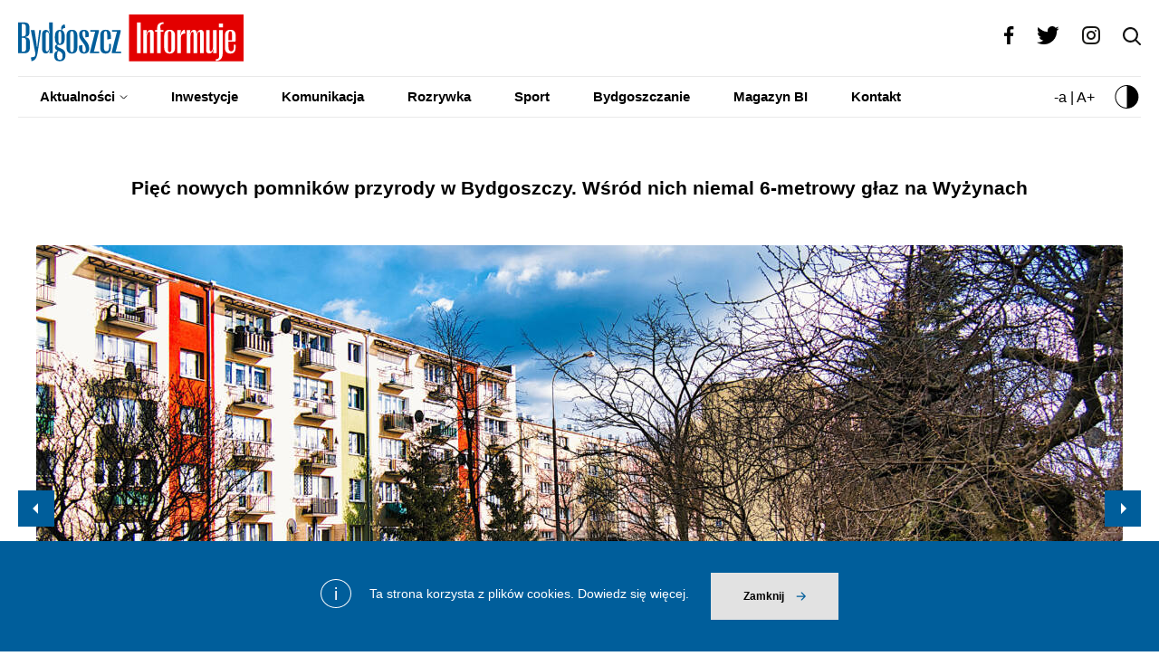

--- FILE ---
content_type: text/html; charset=UTF-8
request_url: https://bydgoszczinformuje.pl/piec-nowych-pomnikow-przyrody-w-bydgoszczy-wsrod-nich-niemal-6-metrowy-glaz-na-wyzynach/galeria/
body_size: 8552
content:
<!doctype html>
<html lang="pl-PL">
<head>
	<meta charset="UTF-8">
	<title>Bydgoszcz Informuje : Bydgoszcz Informuje</title>

	<meta http-equiv="X-UA-Compatible" content="IE=edge">
	<meta name="viewport" content="width=device-width, initial-scale=1"/>

	<link rel="preconnect" href="https://fonts.googleapis.com">
	<link rel="preconnect" href="https://fonts.gstatic.com" crossorigin>
	<link href="https://fonts.googleapis.com/css2?family=Montserrat:wght@400;500;600;700&family=Playfair+Display:wght@300&400&500&600&700800&family=Roboto&display=swap" rel="stylesheet"> 

	<meta name='robots' content='index, follow, max-image-preview:large, max-snippet:-1, max-video-preview:-1' />

	<!-- This site is optimized with the Yoast SEO plugin v26.8 - https://yoast.com/product/yoast-seo-wordpress/ -->
	<title>Bydgoszcz Informuje</title>
	<meta property="og:locale" content="pl_PL" />
	<meta property="og:type" content="website" />
	<meta property="og:site_name" content="Bydgoszcz Informuje" />
	<meta name="twitter:card" content="summary_large_image" />
	<script type="application/ld+json" class="yoast-schema-graph">{"@context":"https://schema.org","@graph":[{"@type":"WebSite","@id":"https://bydgoszczinformuje.pl/#website","url":"https://bydgoszczinformuje.pl/","name":"Bydgoszcz Informuje","description":"Miasto na co dzień","potentialAction":[{"@type":"SearchAction","target":{"@type":"EntryPoint","urlTemplate":"https://bydgoszczinformuje.pl/?s={search_term_string}"},"query-input":{"@type":"PropertyValueSpecification","valueRequired":true,"valueName":"search_term_string"}}],"inLanguage":"pl-PL"}]}</script>
	<!-- / Yoast SEO plugin. -->


<style id='wp-img-auto-sizes-contain-inline-css' type='text/css'>
img:is([sizes=auto i],[sizes^="auto," i]){contain-intrinsic-size:3000px 1500px}
/*# sourceURL=wp-img-auto-sizes-contain-inline-css */
</style>
<style id='wp-emoji-styles-inline-css' type='text/css'>

	img.wp-smiley, img.emoji {
		display: inline !important;
		border: none !important;
		box-shadow: none !important;
		height: 1em !important;
		width: 1em !important;
		margin: 0 0.07em !important;
		vertical-align: -0.1em !important;
		background: none !important;
		padding: 0 !important;
	}
/*# sourceURL=wp-emoji-styles-inline-css */
</style>
<style id='wp-block-library-inline-css' type='text/css'>
:root{--wp-block-synced-color:#7a00df;--wp-block-synced-color--rgb:122,0,223;--wp-bound-block-color:var(--wp-block-synced-color);--wp-editor-canvas-background:#ddd;--wp-admin-theme-color:#007cba;--wp-admin-theme-color--rgb:0,124,186;--wp-admin-theme-color-darker-10:#006ba1;--wp-admin-theme-color-darker-10--rgb:0,107,160.5;--wp-admin-theme-color-darker-20:#005a87;--wp-admin-theme-color-darker-20--rgb:0,90,135;--wp-admin-border-width-focus:2px}@media (min-resolution:192dpi){:root{--wp-admin-border-width-focus:1.5px}}.wp-element-button{cursor:pointer}:root .has-very-light-gray-background-color{background-color:#eee}:root .has-very-dark-gray-background-color{background-color:#313131}:root .has-very-light-gray-color{color:#eee}:root .has-very-dark-gray-color{color:#313131}:root .has-vivid-green-cyan-to-vivid-cyan-blue-gradient-background{background:linear-gradient(135deg,#00d084,#0693e3)}:root .has-purple-crush-gradient-background{background:linear-gradient(135deg,#34e2e4,#4721fb 50%,#ab1dfe)}:root .has-hazy-dawn-gradient-background{background:linear-gradient(135deg,#faaca8,#dad0ec)}:root .has-subdued-olive-gradient-background{background:linear-gradient(135deg,#fafae1,#67a671)}:root .has-atomic-cream-gradient-background{background:linear-gradient(135deg,#fdd79a,#004a59)}:root .has-nightshade-gradient-background{background:linear-gradient(135deg,#330968,#31cdcf)}:root .has-midnight-gradient-background{background:linear-gradient(135deg,#020381,#2874fc)}:root{--wp--preset--font-size--normal:16px;--wp--preset--font-size--huge:42px}.has-regular-font-size{font-size:1em}.has-larger-font-size{font-size:2.625em}.has-normal-font-size{font-size:var(--wp--preset--font-size--normal)}.has-huge-font-size{font-size:var(--wp--preset--font-size--huge)}.has-text-align-center{text-align:center}.has-text-align-left{text-align:left}.has-text-align-right{text-align:right}.has-fit-text{white-space:nowrap!important}#end-resizable-editor-section{display:none}.aligncenter{clear:both}.items-justified-left{justify-content:flex-start}.items-justified-center{justify-content:center}.items-justified-right{justify-content:flex-end}.items-justified-space-between{justify-content:space-between}.screen-reader-text{border:0;clip-path:inset(50%);height:1px;margin:-1px;overflow:hidden;padding:0;position:absolute;width:1px;word-wrap:normal!important}.screen-reader-text:focus{background-color:#ddd;clip-path:none;color:#444;display:block;font-size:1em;height:auto;left:5px;line-height:normal;padding:15px 23px 14px;text-decoration:none;top:5px;width:auto;z-index:100000}html :where(.has-border-color){border-style:solid}html :where([style*=border-top-color]){border-top-style:solid}html :where([style*=border-right-color]){border-right-style:solid}html :where([style*=border-bottom-color]){border-bottom-style:solid}html :where([style*=border-left-color]){border-left-style:solid}html :where([style*=border-width]){border-style:solid}html :where([style*=border-top-width]){border-top-style:solid}html :where([style*=border-right-width]){border-right-style:solid}html :where([style*=border-bottom-width]){border-bottom-style:solid}html :where([style*=border-left-width]){border-left-style:solid}html :where(img[class*=wp-image-]){height:auto;max-width:100%}:where(figure){margin:0 0 1em}html :where(.is-position-sticky){--wp-admin--admin-bar--position-offset:var(--wp-admin--admin-bar--height,0px)}@media screen and (max-width:600px){html :where(.is-position-sticky){--wp-admin--admin-bar--position-offset:0px}}
/*# sourceURL=/wp-includes/css/dist/block-library/common.min.css */
</style>
<style id='classic-theme-styles-inline-css' type='text/css'>
/*! This file is auto-generated */
.wp-block-button__link{color:#fff;background-color:#32373c;border-radius:9999px;box-shadow:none;text-decoration:none;padding:calc(.667em + 2px) calc(1.333em + 2px);font-size:1.125em}.wp-block-file__button{background:#32373c;color:#fff;text-decoration:none}
/*# sourceURL=/wp-includes/css/classic-themes.min.css */
</style>
<link rel='stylesheet' id='contact-form-7-css' href='https://bydgoszczinformuje.pl/wp-content/plugins/contact-form-7/includes/css/styles.css?ver=6.1.4' type='text/css' media='all' />
<link rel='stylesheet' id='ytheme_style-css' href='https://bydgoszczinformuje.pl/wp-content/themes/bydgoszcz/prod/css/main.css?ver=1.0.12' type='text/css' media='all' />
<link rel='stylesheet' id='fancybox_style-css' href='https://bydgoszczinformuje.pl/wp-content/themes/bydgoszcz/fancybox_assets/jquery.fancybox.min.css?ver=1.0.12' type='text/css' media='all' />
<link rel='stylesheet' id='yotu-style-css' href='https://bydgoszczinformuje.pl/wp-content/themes/bydgoszcz/ytassets/css/frontend.min.css?ver=1.3.4.5' type='text/css' media='all' />
<link rel='stylesheet' id='yotu-icons-css' href='https://bydgoszczinformuje.pl/wp-content/themes/bydgoszcz/ytassets/css/icons.min.css?ver=1.3.4.5' type='text/css' media='all' />
<link rel='stylesheet' id='jquery-owlcarousel-css' href='https://bydgoszczinformuje.pl/wp-content/themes/bydgoszcz/ytassets/vendors/owlcarousel/assets/owl.carousel.min.css?ver=1.3.4.5' type='text/css' media='all' />
<link rel='stylesheet' id='jquery-owlcarousel-theme-css' href='https://bydgoszczinformuje.pl/wp-content/themes/bydgoszcz/ytassets/vendors/owlcarousel/assets/owl.theme.default.css?ver=1.3.4.5' type='text/css' media='all' />
<link rel='stylesheet' id='newsletter-css' href='https://bydgoszczinformuje.pl/wp-content/plugins/newsletter/style.css?ver=9.1.1' type='text/css' media='all' />
<script type="text/javascript" src="https://bydgoszczinformuje.pl/wp-includes/js/jquery/jquery.min.js?ver=3.7.1" id="jquery-core-js"></script>
<script type="text/javascript" src="https://bydgoszczinformuje.pl/wp-includes/js/jquery/jquery-migrate.min.js?ver=3.4.1" id="jquery-migrate-js"></script>
<link rel="https://api.w.org/" href="https://bydgoszczinformuje.pl/wp-json/" /><link rel="EditURI" type="application/rsd+xml" title="RSD" href="https://bydgoszczinformuje.pl/xmlrpc.php?rsd" />
<meta name="generator" content="WordPress 6.9" />
<link rel="icon" href="https://bydgoszczinformuje.pl/wp-content/uploads/2022/05/BYDGOSZCZ_INFORMUJE_RGB_DODATKOWY-removebg-preview-e1652381610774-150x150.png" sizes="32x32" />
<link rel="icon" href="https://bydgoszczinformuje.pl/wp-content/uploads/2022/05/BYDGOSZCZ_INFORMUJE_RGB_DODATKOWY-removebg-preview-480x480.png" sizes="192x192" />
<link rel="apple-touch-icon" href="https://bydgoszczinformuje.pl/wp-content/uploads/2022/05/BYDGOSZCZ_INFORMUJE_RGB_DODATKOWY-removebg-preview-480x480.png" />
<meta name="msapplication-TileImage" content="https://bydgoszczinformuje.pl/wp-content/uploads/2022/05/BYDGOSZCZ_INFORMUJE_RGB_DODATKOWY-removebg-preview-480x480.png" />
</head>
<body class="wp-theme-bydgoszcz">

	 

	<header class="header">
		<div class="container">
			<div class="header__top">
				<a href="https://bydgoszczinformuje.pl" class="header__logo">
					<img src="https://bydgoszczinformuje.pl/wp-content/themes/bydgoszcz/prod/img/logo-bydgoszcz-informuje.svg" alt="Logo">
				</a>
		
				<div class="header__top__right">
										<a href="https://facebook.com/BydgoszczInformuje" target="_blank"><img src="https://bydgoszczinformuje.pl/wp-content/uploads/2022/06/fb.png" alt=""></a>
										<a href="https://twitter.com/BInformuje" target="_blank"><img src="https://bydgoszczinformuje.pl/wp-content/uploads/2022/06/tw.png" alt=""></a>
										<a href="https://www.instagram.com/bydgoszczinformuje/" target="_blank"><img src="https://bydgoszczinformuje.pl/wp-content/uploads/2022/08/ig.png" alt=""></a>
					 
					
					<button class="search-init"><img src="https://bydgoszczinformuje.pl/wp-content/themes/bydgoszcz/prod/img/search.svg" alt="Search"></button>
					<form class="form header__search" role="search" method="get" id="searchform" action="https://bydgoszczinformuje.pl/">
						<input type="hidden" name="post_type" value="post" />
						<input class="header__search__input" type="text" placeholder="Szukaj w portalu..." value="" name="s" id="s" />
						<button type="submit" class="button">Szukaj</button>
					</form>

					<button class="header__burger" data-burger>
						<span></span><span></span><span></span>
					</button>
				</div>
			</div>

			<nav class="header__nav">
				<ul id="main-menu" class="header__nav__menu"><li id="menu-item-19" class="menu-item menu-item-type-post_type menu-item-object-page current_page_parent menu-item-has-children menu-item-19"><a href="https://bydgoszczinformuje.pl/aktualnosci/">Aktualności</a>
<ul class="sub-menu">
	<li id="menu-item-1056" class="menu-item menu-item-type-taxonomy menu-item-object-category menu-item-1056"><a href="https://bydgoszczinformuje.pl/kategoria/edukacja/">Edukacja</a></li>
	<li id="menu-item-1057" class="menu-item menu-item-type-taxonomy menu-item-object-category menu-item-1057"><a href="https://bydgoszczinformuje.pl/kategoria/ekologia/">Ekologia</a></li>
	<li id="menu-item-1058" class="menu-item menu-item-type-taxonomy menu-item-object-category menu-item-1058"><a href="https://bydgoszczinformuje.pl/kategoria/historia/">Historia</a></li>
	<li id="menu-item-94" class="menu-item menu-item-type-taxonomy menu-item-object-category menu-item-94"><a href="https://bydgoszczinformuje.pl/kategoria/seniorzy/">Seniorzy</a></li>
	<li id="menu-item-1059" class="menu-item menu-item-type-taxonomy menu-item-object-category menu-item-1059"><a href="https://bydgoszczinformuje.pl/kategoria/zdrowie/">Zdrowie</a></li>
</ul>
</li>
<li id="menu-item-91" class="menu-item menu-item-type-taxonomy menu-item-object-category menu-item-91"><a href="https://bydgoszczinformuje.pl/kategoria/inwestycje/">Inwestycje</a></li>
<li id="menu-item-95" class="menu-item menu-item-type-taxonomy menu-item-object-category menu-item-95"><a href="https://bydgoszczinformuje.pl/kategoria/komunikacja/">Komunikacja</a></li>
<li id="menu-item-96" class="menu-item menu-item-type-taxonomy menu-item-object-category menu-item-96"><a href="https://bydgoszczinformuje.pl/kategoria/rozrywka/">Rozrywka</a></li>
<li id="menu-item-97" class="menu-item menu-item-type-taxonomy menu-item-object-category menu-item-97"><a href="https://bydgoszczinformuje.pl/kategoria/sport/">Sport</a></li>
<li id="menu-item-93" class="menu-item menu-item-type-taxonomy menu-item-object-category menu-item-93"><a href="https://bydgoszczinformuje.pl/kategoria/bydgoszczanie/">Bydgoszczanie</a></li>
<li id="menu-item-107" class="menu-item menu-item-type-post_type menu-item-object-page menu-item-107"><a href="https://bydgoszczinformuje.pl/bi-w-druku/">Magazyn BI</a></li>
<li id="menu-item-20" class="menu-item menu-item-type-post_type menu-item-object-page menu-item-20"><a href="https://bydgoszczinformuje.pl/kontakt/">Kontakt</a></li>
</ul>				<div class="header__nav__right">
					<div class="font-size">-a | A+</div>
					<button class="contrast-toggle"><img src="https://bydgoszczinformuje.pl/wp-content/themes/bydgoszcz/prod/img/contrast.svg" alt="Contrast"></button>
				</div>
			</nav>
		</div>
	</header>

	<main class="main">
  <section class="gallery-header">
    <div class="container">
      <h1 class="gallery-title">Pięć nowych pomników przyrody w Bydgoszczy. Wśród nich niemal 6-metrowy głaz na Wyżynach</h1>
    </div>
  </section>
  <section class="gallery-wrapper">
    <div class="container">
      <div class="photoBox">
        <div class="photoWrapper">
          <div class="photoContentWrapper">
            <a href="https://bydgoszczinformuje.pl/wp-content/uploads/2023/03/P1113375.jpg" class="portalGalleryLink">
              <figure>
                <div class="arrowsBox">

                  <div class="pictureBox">
                    <picture>
                      <img src="https://bydgoszczinformuje.pl/wp-content/uploads/2023/03/P1113375.jpg" class="gallery-image" alt="ul. Adama Grzymały Siedleckiego 3">
                    </picture>
                  </div>
                </div>
              </figure>
            </a>
            <div class="prev-next prev">
              <a href="https://bydgoszczinformuje.pl/piec-nowych-pomnikow-przyrody-w-bydgoszczy-wsrod-nich-niemal-6-metrowy-glaz-na-wyzynach/galeria/10/" id="prev">
                <img src="https://bydgoszczinformuje.pl/wp-content/themes/bydgoszcz/prod/img/arrow-left.svg">
              </a>
            </div>
            <div class="prev-next next">
              <a href="https://bydgoszczinformuje.pl/piec-nowych-pomnikow-przyrody-w-bydgoszczy-wsrod-nich-niemal-6-metrowy-glaz-na-wyzynach/galeria/1/" id="next">
                <img src="https://bydgoszczinformuje.pl/wp-content/themes/bydgoszcz/prod/img/arrow-right.svg">
              </a>
            </div>
          </div>
        </div>
                  <div class="descBox">
            <p>ul. Adama Grzymały Siedleckiego 3 / Fot. B.Witkowski / UMB</p>
          </div>
              </div>
      <div class="return_btn">
        <a href="https://bydgoszczinformuje.pl/piec-nowych-pomnikow-przyrody-w-bydgoszczy-wsrod-nich-niemal-6-metrowy-glaz-na-wyzynach/" class="button">Powrót do artykułu</a>
      </div>
    </div>
  </section>
</main>
  <footer class="footer">
    <div class="container">
      <div class="footer__grid">
        <a href="https://bydgoszczinformuje.pl" class="footer__logo">
					<img src="https://bydgoszczinformuje.pl/wp-content/themes/bydgoszcz/prod/img/bi-white.svg" alt="Logo">
				</a>

        <div id="footer-widget-area-1" class="widget"><h5>Bydgoszcz Informuje</h5>			<div class="textwidget"><p>Miasto Bydgoszcz<br />
Biuro Komunikacji Społecznej<br />
ul. Jezuicka 1<br />
85-102 Bydgoszcz</p>
<p>tel. (52) 58 58 365<br />
e-mail: <a href="mailto:kontakt@bydgoszczinformuje.pl">kontakt@bydgoszczinformuje.pl</a></p>
</div>
		</div>        <div id="footer-widget-area-2" class="widget"><h5>Kategorie</h5><div class="menu-menu-container"><ul id="menu-menu" class="menu"><li class="menu-item menu-item-type-post_type menu-item-object-page current_page_parent menu-item-has-children menu-item-19"><a href="https://bydgoszczinformuje.pl/aktualnosci/">Aktualności</a>
<ul class="sub-menu">
	<li class="menu-item menu-item-type-taxonomy menu-item-object-category menu-item-1056"><a href="https://bydgoszczinformuje.pl/kategoria/edukacja/">Edukacja</a></li>
	<li class="menu-item menu-item-type-taxonomy menu-item-object-category menu-item-1057"><a href="https://bydgoszczinformuje.pl/kategoria/ekologia/">Ekologia</a></li>
	<li class="menu-item menu-item-type-taxonomy menu-item-object-category menu-item-1058"><a href="https://bydgoszczinformuje.pl/kategoria/historia/">Historia</a></li>
	<li class="menu-item menu-item-type-taxonomy menu-item-object-category menu-item-94"><a href="https://bydgoszczinformuje.pl/kategoria/seniorzy/">Seniorzy</a></li>
	<li class="menu-item menu-item-type-taxonomy menu-item-object-category menu-item-1059"><a href="https://bydgoszczinformuje.pl/kategoria/zdrowie/">Zdrowie</a></li>
</ul>
</li>
<li class="menu-item menu-item-type-taxonomy menu-item-object-category menu-item-91"><a href="https://bydgoszczinformuje.pl/kategoria/inwestycje/">Inwestycje</a></li>
<li class="menu-item menu-item-type-taxonomy menu-item-object-category menu-item-95"><a href="https://bydgoszczinformuje.pl/kategoria/komunikacja/">Komunikacja</a></li>
<li class="menu-item menu-item-type-taxonomy menu-item-object-category menu-item-96"><a href="https://bydgoszczinformuje.pl/kategoria/rozrywka/">Rozrywka</a></li>
<li class="menu-item menu-item-type-taxonomy menu-item-object-category menu-item-97"><a href="https://bydgoszczinformuje.pl/kategoria/sport/">Sport</a></li>
<li class="menu-item menu-item-type-taxonomy menu-item-object-category menu-item-93"><a href="https://bydgoszczinformuje.pl/kategoria/bydgoszczanie/">Bydgoszczanie</a></li>
<li class="menu-item menu-item-type-post_type menu-item-object-page menu-item-107"><a href="https://bydgoszczinformuje.pl/bi-w-druku/">Magazyn BI</a></li>
<li class="menu-item menu-item-type-post_type menu-item-object-page menu-item-20"><a href="https://bydgoszczinformuje.pl/kontakt/">Kontakt</a></li>
</ul></div></div>        <div id="footer-widget-area-3" class="widget"><h5>Więcej informacji</h5><div class="menu-wiecej-informacji-container"><ul id="menu-wiecej-informacji" class="menu"><li id="menu-item-28" class="menu-item menu-item-type-post_type menu-item-object-page menu-item-privacy-policy menu-item-28"><a rel="privacy-policy" href="https://bydgoszczinformuje.pl/polityka-prywatnosci/">Polityka prywatności</a></li>
<li id="menu-item-29" class="menu-item menu-item-type-post_type menu-item-object-page menu-item-29"><a href="https://bydgoszczinformuje.pl/deklaracja-dostepnosci/">Deklaracja dostępności</a></li>
</ul></div></div>
                <div class="sm footer__sm">
                    <a href="https://facebook.com/BydgoszczInformuje" target="_blank"><img src="https://bydgoszczinformuje.pl/wp-content/uploads/2022/06/fb.png" alt=""></a>
                    <a href="https://twitter.com/BInformuje" target="_blank"><img src="https://bydgoszczinformuje.pl/wp-content/uploads/2022/06/tw.png" alt=""></a>
                    <a href="https://www.instagram.com/bydgoszczinformuje/" target="_blank"><img src="https://bydgoszczinformuje.pl/wp-content/uploads/2022/08/ig.png" alt=""></a>
                  </div>
         
      </div>


      <div class="footer__copyright">© 2026 Bydgoszcz Informuje</div>
    </div>
  </footer>

  <div class="bydgoszcz-wrap-cookie-law bydgoszcz-wrap-cookie-law-close" >
		<div class="bydgoszcz-cookie-law" >
			<p ><span class="info_sign">i</span>
                <span>Ta strona korzysta z plików cookies. <a rel="nofollow" href="https://bydgoszczinformuje.pl/polityka-prywatnosci/">Dowiedz się więcej.</a></span>
			</p>
            <button class="button bydgoszcz-cookie-accept" >Zamknij</button>
		</div>

	</div>

<script type="speculationrules">
{"prefetch":[{"source":"document","where":{"and":[{"href_matches":"/*"},{"not":{"href_matches":["/wp-*.php","/wp-admin/*","/wp-content/uploads/*","/wp-content/*","/wp-content/plugins/*","/wp-content/themes/bydgoszcz/*","/*\\?(.+)"]}},{"not":{"selector_matches":"a[rel~=\"nofollow\"]"}},{"not":{"selector_matches":".no-prefetch, .no-prefetch a"}}]},"eagerness":"conservative"}]}
</script>
<!-- Global site tag (gtag.js) - Google Analytics -->
<script async src="https://www.googletagmanager.com/gtag/js?id=G-DRS4DGVTV8"></script>
<script>
  window.dataLayer = window.dataLayer || [];
  function gtag(){dataLayer.push(arguments);}
  gtag('js', new Date());

  gtag('config', 'G-DRS4DGVTV8');
</script>
<style id='global-styles-inline-css' type='text/css'>
:root{--wp--preset--aspect-ratio--square: 1;--wp--preset--aspect-ratio--4-3: 4/3;--wp--preset--aspect-ratio--3-4: 3/4;--wp--preset--aspect-ratio--3-2: 3/2;--wp--preset--aspect-ratio--2-3: 2/3;--wp--preset--aspect-ratio--16-9: 16/9;--wp--preset--aspect-ratio--9-16: 9/16;--wp--preset--color--black: #000000;--wp--preset--color--cyan-bluish-gray: #abb8c3;--wp--preset--color--white: #ffffff;--wp--preset--color--pale-pink: #f78da7;--wp--preset--color--vivid-red: #cf2e2e;--wp--preset--color--luminous-vivid-orange: #ff6900;--wp--preset--color--luminous-vivid-amber: #fcb900;--wp--preset--color--light-green-cyan: #7bdcb5;--wp--preset--color--vivid-green-cyan: #00d084;--wp--preset--color--pale-cyan-blue: #8ed1fc;--wp--preset--color--vivid-cyan-blue: #0693e3;--wp--preset--color--vivid-purple: #9b51e0;--wp--preset--gradient--vivid-cyan-blue-to-vivid-purple: linear-gradient(135deg,rgb(6,147,227) 0%,rgb(155,81,224) 100%);--wp--preset--gradient--light-green-cyan-to-vivid-green-cyan: linear-gradient(135deg,rgb(122,220,180) 0%,rgb(0,208,130) 100%);--wp--preset--gradient--luminous-vivid-amber-to-luminous-vivid-orange: linear-gradient(135deg,rgb(252,185,0) 0%,rgb(255,105,0) 100%);--wp--preset--gradient--luminous-vivid-orange-to-vivid-red: linear-gradient(135deg,rgb(255,105,0) 0%,rgb(207,46,46) 100%);--wp--preset--gradient--very-light-gray-to-cyan-bluish-gray: linear-gradient(135deg,rgb(238,238,238) 0%,rgb(169,184,195) 100%);--wp--preset--gradient--cool-to-warm-spectrum: linear-gradient(135deg,rgb(74,234,220) 0%,rgb(151,120,209) 20%,rgb(207,42,186) 40%,rgb(238,44,130) 60%,rgb(251,105,98) 80%,rgb(254,248,76) 100%);--wp--preset--gradient--blush-light-purple: linear-gradient(135deg,rgb(255,206,236) 0%,rgb(152,150,240) 100%);--wp--preset--gradient--blush-bordeaux: linear-gradient(135deg,rgb(254,205,165) 0%,rgb(254,45,45) 50%,rgb(107,0,62) 100%);--wp--preset--gradient--luminous-dusk: linear-gradient(135deg,rgb(255,203,112) 0%,rgb(199,81,192) 50%,rgb(65,88,208) 100%);--wp--preset--gradient--pale-ocean: linear-gradient(135deg,rgb(255,245,203) 0%,rgb(182,227,212) 50%,rgb(51,167,181) 100%);--wp--preset--gradient--electric-grass: linear-gradient(135deg,rgb(202,248,128) 0%,rgb(113,206,126) 100%);--wp--preset--gradient--midnight: linear-gradient(135deg,rgb(2,3,129) 0%,rgb(40,116,252) 100%);--wp--preset--font-size--small: 13px;--wp--preset--font-size--medium: 20px;--wp--preset--font-size--large: 36px;--wp--preset--font-size--x-large: 42px;--wp--preset--spacing--20: 0.44rem;--wp--preset--spacing--30: 0.67rem;--wp--preset--spacing--40: 1rem;--wp--preset--spacing--50: 1.5rem;--wp--preset--spacing--60: 2.25rem;--wp--preset--spacing--70: 3.38rem;--wp--preset--spacing--80: 5.06rem;--wp--preset--shadow--natural: 6px 6px 9px rgba(0, 0, 0, 0.2);--wp--preset--shadow--deep: 12px 12px 50px rgba(0, 0, 0, 0.4);--wp--preset--shadow--sharp: 6px 6px 0px rgba(0, 0, 0, 0.2);--wp--preset--shadow--outlined: 6px 6px 0px -3px rgb(255, 255, 255), 6px 6px rgb(0, 0, 0);--wp--preset--shadow--crisp: 6px 6px 0px rgb(0, 0, 0);}:where(.is-layout-flex){gap: 0.5em;}:where(.is-layout-grid){gap: 0.5em;}body .is-layout-flex{display: flex;}.is-layout-flex{flex-wrap: wrap;align-items: center;}.is-layout-flex > :is(*, div){margin: 0;}body .is-layout-grid{display: grid;}.is-layout-grid > :is(*, div){margin: 0;}:where(.wp-block-columns.is-layout-flex){gap: 2em;}:where(.wp-block-columns.is-layout-grid){gap: 2em;}:where(.wp-block-post-template.is-layout-flex){gap: 1.25em;}:where(.wp-block-post-template.is-layout-grid){gap: 1.25em;}.has-black-color{color: var(--wp--preset--color--black) !important;}.has-cyan-bluish-gray-color{color: var(--wp--preset--color--cyan-bluish-gray) !important;}.has-white-color{color: var(--wp--preset--color--white) !important;}.has-pale-pink-color{color: var(--wp--preset--color--pale-pink) !important;}.has-vivid-red-color{color: var(--wp--preset--color--vivid-red) !important;}.has-luminous-vivid-orange-color{color: var(--wp--preset--color--luminous-vivid-orange) !important;}.has-luminous-vivid-amber-color{color: var(--wp--preset--color--luminous-vivid-amber) !important;}.has-light-green-cyan-color{color: var(--wp--preset--color--light-green-cyan) !important;}.has-vivid-green-cyan-color{color: var(--wp--preset--color--vivid-green-cyan) !important;}.has-pale-cyan-blue-color{color: var(--wp--preset--color--pale-cyan-blue) !important;}.has-vivid-cyan-blue-color{color: var(--wp--preset--color--vivid-cyan-blue) !important;}.has-vivid-purple-color{color: var(--wp--preset--color--vivid-purple) !important;}.has-black-background-color{background-color: var(--wp--preset--color--black) !important;}.has-cyan-bluish-gray-background-color{background-color: var(--wp--preset--color--cyan-bluish-gray) !important;}.has-white-background-color{background-color: var(--wp--preset--color--white) !important;}.has-pale-pink-background-color{background-color: var(--wp--preset--color--pale-pink) !important;}.has-vivid-red-background-color{background-color: var(--wp--preset--color--vivid-red) !important;}.has-luminous-vivid-orange-background-color{background-color: var(--wp--preset--color--luminous-vivid-orange) !important;}.has-luminous-vivid-amber-background-color{background-color: var(--wp--preset--color--luminous-vivid-amber) !important;}.has-light-green-cyan-background-color{background-color: var(--wp--preset--color--light-green-cyan) !important;}.has-vivid-green-cyan-background-color{background-color: var(--wp--preset--color--vivid-green-cyan) !important;}.has-pale-cyan-blue-background-color{background-color: var(--wp--preset--color--pale-cyan-blue) !important;}.has-vivid-cyan-blue-background-color{background-color: var(--wp--preset--color--vivid-cyan-blue) !important;}.has-vivid-purple-background-color{background-color: var(--wp--preset--color--vivid-purple) !important;}.has-black-border-color{border-color: var(--wp--preset--color--black) !important;}.has-cyan-bluish-gray-border-color{border-color: var(--wp--preset--color--cyan-bluish-gray) !important;}.has-white-border-color{border-color: var(--wp--preset--color--white) !important;}.has-pale-pink-border-color{border-color: var(--wp--preset--color--pale-pink) !important;}.has-vivid-red-border-color{border-color: var(--wp--preset--color--vivid-red) !important;}.has-luminous-vivid-orange-border-color{border-color: var(--wp--preset--color--luminous-vivid-orange) !important;}.has-luminous-vivid-amber-border-color{border-color: var(--wp--preset--color--luminous-vivid-amber) !important;}.has-light-green-cyan-border-color{border-color: var(--wp--preset--color--light-green-cyan) !important;}.has-vivid-green-cyan-border-color{border-color: var(--wp--preset--color--vivid-green-cyan) !important;}.has-pale-cyan-blue-border-color{border-color: var(--wp--preset--color--pale-cyan-blue) !important;}.has-vivid-cyan-blue-border-color{border-color: var(--wp--preset--color--vivid-cyan-blue) !important;}.has-vivid-purple-border-color{border-color: var(--wp--preset--color--vivid-purple) !important;}.has-vivid-cyan-blue-to-vivid-purple-gradient-background{background: var(--wp--preset--gradient--vivid-cyan-blue-to-vivid-purple) !important;}.has-light-green-cyan-to-vivid-green-cyan-gradient-background{background: var(--wp--preset--gradient--light-green-cyan-to-vivid-green-cyan) !important;}.has-luminous-vivid-amber-to-luminous-vivid-orange-gradient-background{background: var(--wp--preset--gradient--luminous-vivid-amber-to-luminous-vivid-orange) !important;}.has-luminous-vivid-orange-to-vivid-red-gradient-background{background: var(--wp--preset--gradient--luminous-vivid-orange-to-vivid-red) !important;}.has-very-light-gray-to-cyan-bluish-gray-gradient-background{background: var(--wp--preset--gradient--very-light-gray-to-cyan-bluish-gray) !important;}.has-cool-to-warm-spectrum-gradient-background{background: var(--wp--preset--gradient--cool-to-warm-spectrum) !important;}.has-blush-light-purple-gradient-background{background: var(--wp--preset--gradient--blush-light-purple) !important;}.has-blush-bordeaux-gradient-background{background: var(--wp--preset--gradient--blush-bordeaux) !important;}.has-luminous-dusk-gradient-background{background: var(--wp--preset--gradient--luminous-dusk) !important;}.has-pale-ocean-gradient-background{background: var(--wp--preset--gradient--pale-ocean) !important;}.has-electric-grass-gradient-background{background: var(--wp--preset--gradient--electric-grass) !important;}.has-midnight-gradient-background{background: var(--wp--preset--gradient--midnight) !important;}.has-small-font-size{font-size: var(--wp--preset--font-size--small) !important;}.has-medium-font-size{font-size: var(--wp--preset--font-size--medium) !important;}.has-large-font-size{font-size: var(--wp--preset--font-size--large) !important;}.has-x-large-font-size{font-size: var(--wp--preset--font-size--x-large) !important;}
/*# sourceURL=global-styles-inline-css */
</style>
<script type="text/javascript" src="https://bydgoszczinformuje.pl/wp-includes/js/dist/hooks.min.js?ver=dd5603f07f9220ed27f1" id="wp-hooks-js"></script>
<script type="text/javascript" src="https://bydgoszczinformuje.pl/wp-includes/js/dist/i18n.min.js?ver=c26c3dc7bed366793375" id="wp-i18n-js"></script>
<script type="text/javascript" id="wp-i18n-js-after">
/* <![CDATA[ */
wp.i18n.setLocaleData( { 'text direction\u0004ltr': [ 'ltr' ] } );
//# sourceURL=wp-i18n-js-after
/* ]]> */
</script>
<script type="text/javascript" src="https://bydgoszczinformuje.pl/wp-content/plugins/contact-form-7/includes/swv/js/index.js?ver=6.1.4" id="swv-js"></script>
<script type="text/javascript" id="contact-form-7-js-translations">
/* <![CDATA[ */
( function( domain, translations ) {
	var localeData = translations.locale_data[ domain ] || translations.locale_data.messages;
	localeData[""].domain = domain;
	wp.i18n.setLocaleData( localeData, domain );
} )( "contact-form-7", {"translation-revision-date":"2025-12-11 12:03:49+0000","generator":"GlotPress\/4.0.3","domain":"messages","locale_data":{"messages":{"":{"domain":"messages","plural-forms":"nplurals=3; plural=(n == 1) ? 0 : ((n % 10 >= 2 && n % 10 <= 4 && (n % 100 < 12 || n % 100 > 14)) ? 1 : 2);","lang":"pl"},"This contact form is placed in the wrong place.":["Ten formularz kontaktowy zosta\u0142 umieszczony w niew\u0142a\u015bciwym miejscu."],"Error:":["B\u0142\u0105d:"]}},"comment":{"reference":"includes\/js\/index.js"}} );
//# sourceURL=contact-form-7-js-translations
/* ]]> */
</script>
<script type="text/javascript" id="contact-form-7-js-before">
/* <![CDATA[ */
var wpcf7 = {
    "api": {
        "root": "https:\/\/bydgoszczinformuje.pl\/wp-json\/",
        "namespace": "contact-form-7\/v1"
    }
};
//# sourceURL=contact-form-7-js-before
/* ]]> */
</script>
<script type="text/javascript" src="https://bydgoszczinformuje.pl/wp-content/plugins/contact-form-7/includes/js/index.js?ver=6.1.4" id="contact-form-7-js"></script>
<script type="text/javascript" id="ytheme_scripts-js-extra">
/* <![CDATA[ */
var siteConfig = {"ajaxUrl":"https://bydgoszczinformuje.pl/wp-admin/admin-ajax.php","ajax_nonce":"30709c77a4"};
//# sourceURL=ytheme_scripts-js-extra
/* ]]> */
</script>
<script type="text/javascript" src="https://bydgoszczinformuje.pl/wp-content/themes/bydgoszcz/prod/js/main.min.js?ver=1.0.12" id="ytheme_scripts-js"></script>
<script type="text/javascript" src="https://bydgoszczinformuje.pl/wp-content/themes/bydgoszcz/fancybox_assets/jquery.fancybox.min.js?ver=1.0.12" id="fancybox_script-js"></script>
<script type="text/javascript" id="newsletter-js-extra">
/* <![CDATA[ */
var newsletter_data = {"action_url":"https://bydgoszczinformuje.pl/wp-admin/admin-ajax.php"};
//# sourceURL=newsletter-js-extra
/* ]]> */
</script>
<script type="text/javascript" src="https://bydgoszczinformuje.pl/wp-content/plugins/newsletter/main.js?ver=9.1.1" id="newsletter-js"></script>
<script id="wp-emoji-settings" type="application/json">
{"baseUrl":"https://s.w.org/images/core/emoji/17.0.2/72x72/","ext":".png","svgUrl":"https://s.w.org/images/core/emoji/17.0.2/svg/","svgExt":".svg","source":{"concatemoji":"https://bydgoszczinformuje.pl/wp-includes/js/wp-emoji-release.min.js?ver=6.9"}}
</script>
<script type="module">
/* <![CDATA[ */
/*! This file is auto-generated */
const a=JSON.parse(document.getElementById("wp-emoji-settings").textContent),o=(window._wpemojiSettings=a,"wpEmojiSettingsSupports"),s=["flag","emoji"];function i(e){try{var t={supportTests:e,timestamp:(new Date).valueOf()};sessionStorage.setItem(o,JSON.stringify(t))}catch(e){}}function c(e,t,n){e.clearRect(0,0,e.canvas.width,e.canvas.height),e.fillText(t,0,0);t=new Uint32Array(e.getImageData(0,0,e.canvas.width,e.canvas.height).data);e.clearRect(0,0,e.canvas.width,e.canvas.height),e.fillText(n,0,0);const a=new Uint32Array(e.getImageData(0,0,e.canvas.width,e.canvas.height).data);return t.every((e,t)=>e===a[t])}function p(e,t){e.clearRect(0,0,e.canvas.width,e.canvas.height),e.fillText(t,0,0);var n=e.getImageData(16,16,1,1);for(let e=0;e<n.data.length;e++)if(0!==n.data[e])return!1;return!0}function u(e,t,n,a){switch(t){case"flag":return n(e,"\ud83c\udff3\ufe0f\u200d\u26a7\ufe0f","\ud83c\udff3\ufe0f\u200b\u26a7\ufe0f")?!1:!n(e,"\ud83c\udde8\ud83c\uddf6","\ud83c\udde8\u200b\ud83c\uddf6")&&!n(e,"\ud83c\udff4\udb40\udc67\udb40\udc62\udb40\udc65\udb40\udc6e\udb40\udc67\udb40\udc7f","\ud83c\udff4\u200b\udb40\udc67\u200b\udb40\udc62\u200b\udb40\udc65\u200b\udb40\udc6e\u200b\udb40\udc67\u200b\udb40\udc7f");case"emoji":return!a(e,"\ud83e\u1fac8")}return!1}function f(e,t,n,a){let r;const o=(r="undefined"!=typeof WorkerGlobalScope&&self instanceof WorkerGlobalScope?new OffscreenCanvas(300,150):document.createElement("canvas")).getContext("2d",{willReadFrequently:!0}),s=(o.textBaseline="top",o.font="600 32px Arial",{});return e.forEach(e=>{s[e]=t(o,e,n,a)}),s}function r(e){var t=document.createElement("script");t.src=e,t.defer=!0,document.head.appendChild(t)}a.supports={everything:!0,everythingExceptFlag:!0},new Promise(t=>{let n=function(){try{var e=JSON.parse(sessionStorage.getItem(o));if("object"==typeof e&&"number"==typeof e.timestamp&&(new Date).valueOf()<e.timestamp+604800&&"object"==typeof e.supportTests)return e.supportTests}catch(e){}return null}();if(!n){if("undefined"!=typeof Worker&&"undefined"!=typeof OffscreenCanvas&&"undefined"!=typeof URL&&URL.createObjectURL&&"undefined"!=typeof Blob)try{var e="postMessage("+f.toString()+"("+[JSON.stringify(s),u.toString(),c.toString(),p.toString()].join(",")+"));",a=new Blob([e],{type:"text/javascript"});const r=new Worker(URL.createObjectURL(a),{name:"wpTestEmojiSupports"});return void(r.onmessage=e=>{i(n=e.data),r.terminate(),t(n)})}catch(e){}i(n=f(s,u,c,p))}t(n)}).then(e=>{for(const n in e)a.supports[n]=e[n],a.supports.everything=a.supports.everything&&a.supports[n],"flag"!==n&&(a.supports.everythingExceptFlag=a.supports.everythingExceptFlag&&a.supports[n]);var t;a.supports.everythingExceptFlag=a.supports.everythingExceptFlag&&!a.supports.flag,a.supports.everything||((t=a.source||{}).concatemoji?r(t.concatemoji):t.wpemoji&&t.twemoji&&(r(t.twemoji),r(t.wpemoji)))});
//# sourceURL=https://bydgoszczinformuje.pl/wp-includes/js/wp-emoji-loader.min.js
/* ]]> */
</script>
</body>
</html>

--- FILE ---
content_type: text/css
request_url: https://bydgoszczinformuje.pl/wp-content/themes/bydgoszcz/prod/css/main.css?ver=1.0.12
body_size: 6224
content:
*{box-sizing:border-box}a:focus,button:focus,input:focus,textarea:focus{outline:0}.input-checkbox,input.text,input[type=button],input[type=submit],input[type=text]{-webkit-appearance:none;border-radius:0}a,abbr,acronym,address,applet,article,aside,audio,b,big,blockquote,body,canvas,caption,center,cite,code,dd,del,details,dfn,div,dl,dt,em,embed,fieldset,figcaption,figure,footer,form,header,hgroup,html,i,iframe,img,ins,kbd,label,legend,li,mark,menu,nav,object,ol,output,pre,q,ruby,s,samp,section,small,span,strike,strong,sub,summary,table,tbody,td,tfoot,th,thead,time,tr,tt,u,ul,var,video{border:0;margin:0;padding:0;vertical-align:baseline}article,aside,details,figcaption,figure,footer,header,hgroup,menu,nav,section{display:block}body{line-height:1}ul{list-style:none}blockquote,q{quotes:none}blockquote:after,blockquote:before,q:after,q:before{content:"";content:none}table{border-collapse:collapse;border-spacing:0}a{text-decoration:none}a,button{color:inherit}button{background:none;border-radius:0;font-family:inherit;font-size:inherit;letter-spacing:inherit}.alignnone{margin:5px 20px 20px 0}.aligncenter,div.aligncenter{display:block;margin:5px auto}.alignright{float:right;margin:5px 0 20px 20px}.alignleft{float:left;margin:5px 20px 20px 0}a img.alignright{float:right;margin:5px 0 20px 20px}a img.alignleft,a img.alignnone{margin:5px 20px 20px 0}a img.alignleft{float:left}a img.aligncenter{display:block;margin-left:auto;margin-right:auto}.wp-caption{background:#fff;border:1px solid #f0f0f0;max-width:96%;padding:5px 3px 10px;text-align:center}.wp-caption.alignleft,.wp-caption.alignnone{margin:5px 20px 20px 0}.wp-caption.alignright{margin:5px 0 20px 20px}.wp-caption img{border:0;height:auto;margin:0;max-width:98.5%;padding:0;width:auto}.wp-caption p.wp-caption-text{font-size:11px;line-height:17px;margin:0;padding:0 4px 5px}.screen-reader-text{clip:rect(1px,1px,1px,1px);height:1px;overflow:hidden;position:absolute!important;white-space:nowrap;width:1px}.screen-reader-text:focus{clip:auto!important;background-color:#f1f1f1;border-radius:3px;box-shadow:0 0 2px 2px rgba(0,0,0,.6);color:#21759b;display:block;font-size:14px;font-size:.875rem;font-weight:700;height:auto;left:5px;line-height:normal;padding:15px 23px 14px;text-decoration:none;top:5px;width:auto;z-index:100000}body{color:#000;font-family:Playfair Display,sans-serif;font-size:16px;line-height:1.6}b,strong{font-weight:700}a{word-wrap:break-word}img{max-width:100%}article h1,article h2,article h3,article h4,article h5{font-family:Playfair Display,serif;font-size:22px;font-weight:800;line-height:34px;margin:45px 0 25px}article h1,article h2{font-size:28px}article a{color:#005e9b}article a:hover{text-decoration:underline}article ul{list-style-type:disc;padding-left:16px}article ol{padding-left:20px}@media only screen and (max-width:768px){article p{font-size:15px;line-height:1.85}}.button{align-items:center;background:#005e9b;border:none;color:#fff;cursor:pointer;display:flex;font-family:Playfair Display,sans-serif;font-size:12px;font-weight:700;justify-content:center;padding:10px 25px;transition:.3s}@media only screen and (max-width:768px){.button{font-size:11px;padding:6px 14px}}.button:after{background-image:url(../img/arrow.svg);background-position:50%;background-repeat:no-repeat;background-size:contain;content:"";filter:brightness(0) invert(1);height:10px;margin-left:12px;transition:.3s;width:12px}@media only screen and (max-width:768px){.button:after{margin-left:6px}}.button:hover{background:#000}.button:hover:after{transform:translateX(5px)}.button.loading:after{-webkit-animation:rotate 2s linear infinite;animation:rotate 2s linear infinite;background-image:none;border:2px dashed #005e9b;border-radius:20px;filter:inherit;height:12px}@-webkit-keyframes rotate{0%{transform:rotate(0)}to{transform:rotate(1turn)}}@keyframes rotate{0%{transform:rotate(0)}to{transform:rotate(1turn)}}.heading{font-family:Playfair Display,serif;font-size:26px;font-weight:800;line-height:28px;margin:15px 0}@media only screen and (max-width:768px){.heading{font-size:23px}}html{scroll-behavior:smooth}.container{margin:auto;max-width:100%;padding:0 20px;width:1360px}.main{padding:45px 0 90px}.top-bar{background:#070707;color:#fff;font-family:Roboto,sans-serif;font-size:14px;line-height:28px;padding:5px 0}@media only screen and (max-width:1024px){.top-bar{font-size:11px;padding:0}}.top-bar p{margin:0}.header__top{justify-content:space-between;padding:16px 0}.header__top,.header__top__right{align-items:center;display:flex}@media only screen and (max-width:1024px){.header__top__right{justify-content:flex-end}}.header__top__right a{display:block;margin-right:25px}@media only screen and (max-width:1024px){.header__top__right a{display:none}}.header__top__right a:hover,.header__top__right button:hover{opacity:.7}.header__logo img{display:block}@media only screen and (max-width:1024px){.header__logo img{max-width:174px}}.header .search-init{border:none;cursor:pointer;padding:0;transition:.3s}@media only screen and (max-width:1024px){.header .search-init{display:none;margin-right:10px}}.header .search-init.active{transform:scale(.7) translateX(24px)}.header__search{align-items:center;display:none;transition:.3s}.header__search.active{display:flex}.header__search__input{display:block;font-size:12px!important;max-width:100%!important;padding-left:25px!important;width:277px!important}.header__search .button{background:#005e9b!important;color:#fff!important;margin-left:10px;padding:12px 22px!important}.header__search .button:after{filter:brightness(0) invert(1)!important}.header__nav{align-items:center;border-bottom:1px solid #e9e9e9;border-top:1px solid #e9e9e9;display:flex;justify-content:space-between}@media only screen and (max-width:1024px){.header__nav{align-items:flex-start;background:#fff;flex-direction:column;height:calc(100vh - 125px);justify-content:flex-start;padding:45px 20px;position:fixed;right:0;top:125px;transform:translateX(140%);transition:.3s;visibility:hidden;width:100%;z-index:4000}}.header__nav__menu{display:flex}@media only screen and (max-width:1024px){.header__nav__menu{display:block;margin-bottom:45px;width:100%}}.header__nav__menu .menu-item a{display:block;font-size:15px;font-weight:600;padding:10px 24px}@media only screen and (max-width:1024px){.header__nav__menu .menu-item a{font-size:18px;padding:9px 0}}.header__nav__menu .menu-item:hover{background:#f3f3f3}.header__nav__menu .menu-item-has-children>a{align-items:center;display:flex}.header__nav__menu .menu-item-has-children>a:after{background-image:url(../img/chevron.svg);background-position:50%;background-repeat:no-repeat;background-size:contain;content:"";height:5px;margin-left:5px;width:9px}.header__nav__menu .menu-item-has-children .sub-menu{background:#f3f3f3;display:none;padding:5px 20px;position:absolute;z-index:100}.header__nav__menu .menu-item-has-children .sub-menu .menu-item a{border-bottom:1px solid #d4d4d4;font-size:14px;font-weight:500;padding:10px 0}.header__nav__menu .menu-item-has-children .sub-menu .menu-item:last-child a{border-bottom:none}.header__nav__menu .menu-item-has-children:hover .sub-menu{display:block}.header__nav__right{align-items:center;display:flex}.header .font-size{cursor:pointer}@media only screen and (max-width:1024px){.header .font-size{display:none}}.header .contrast-toggle{align-items:center;border:2px solid #fff;border-radius:20px;cursor:pointer;display:flex;margin-left:20px;padding:0}@media only screen and (max-width:1024px){.header .contrast-toggle{display:none}}.header__burger{border:none;display:none;padding:none}@media only screen and (max-width:1024px){.header__burger{display:block}}.header__burger span{background:#000;border-radius:2px;display:block;height:2px;margin:4px 0;width:18px}.nav-active .header__nav{transform:translateX(0);visibility:visible}.footer{background:#353535;color:#fff;padding-top:70px}@media only screen and (max-width:768px){.footer{padding-top:45px;position:relative}}.footer__logo{filter:brightness(0) invert(1)}.footer__logo img{display:block}@media only screen and (max-width:768px){.footer__logo img{width:50px}}.footer__grid{grid-gap:90px;align-items:start;display:grid;grid-template-columns:85px repeat(4,1fr)}@media only screen and (max-width:768px){.footer__grid{display:block}.footer__grid .widget{margin-top:45px}}.footer__grid .widget h5{font-size:18px;font-weight:700;line-height:28px;margin:15px 0 20px}.footer__grid .menu-item,.footer__grid .widget p{font-size:14px;font-weight:500}.footer__grid .menu-item{border-bottom:1px solid #444;display:block;padding:9px 0}.footer__grid .menu-item:last-child{border-bottom:none}.footer__grid .menu-item:hover{opacity:.7}.footer__grid .sub-menu{display:none}.footer__sm{justify-self:end;margin-top:15px}@media only screen and (max-width:768px){.footer__sm{position:absolute;right:20px;top:40px}}.footer__sm a img{filter:brightness(0) invert(1)}.footer__copyright{font-size:14px;font-weight:500;padding:45px 0 15px;text-align:center}.footer__copyright:before{background:#444;content:"";display:block;height:1px;margin-bottom:15px;width:calc(100% - 40px)}.contact{grid-gap:40px;display:grid;grid-template-columns:85px 4fr 5fr;margin-top:80px}@media only screen and (max-width:1024px){.contact{grid-gap:0;display:flex;flex-direction:column;margin-top:45px}}.contact__sm{margin-top:45px}@media only screen and (max-width:1024px){.contact__logo{margin-top:45px;order:2}.contact__content{order:3}.contact__form{order:1}}.form input,.form textarea,.wpcf7-form input,.wpcf7-form textarea{background:none;border:none;border-bottom:1px solid #e2e2e2;display:block;font-family:Montserrat,sans-serif;font-size:16px;font-weight:400;margin:5px 0;padding:10px 0;width:100%}.form textarea,.wpcf7-form textarea{height:120px}.form .button,.wpcf7-form .button{background:#e2e2e2;color:#000;padding:19px 25px}.form .button:after,.wpcf7-form .button:after{filter:inherit}.form .button:hover,.wpcf7-form .button:hover{background:#000;color:#fff}.form .button:hover:after,.wpcf7-form .button:hover:after{filter:brightness(0) invert(1)}.form-bottom{align-items:center;display:flex;justify-content:space-between}@media only screen and (max-width:768px){.form-bottom{display:block}}.checkbox{align-items:flex-start;display:flex}.checkbox label{color:#d1d1d1;font-size:10px;font-weight:500;line-height:12px}.checkbox input{margin-right:10px;width:auto}.newsletter{margin:70px 0}@media only screen and (max-width:768px){.newsletter{margin:45px 0}}.newsletter__inner{align-items:center;background:#005e9b;color:#fff;display:grid;grid-template-columns:204px 2fr 3fr;padding:26px 100px 26px 40px}@media only screen and (max-width:1024px){.newsletter__inner{grid-template-columns:204px auto}}@media only screen and (max-width:768px){.newsletter__inner{display:block;padding:35px 20px}}.newsletter__text{border-left:1px solid #fff;margin-left:25px;padding-left:44px;position:relative}@media only screen and (max-width:768px){.newsletter__text{border-left:0;margin-left:0;padding-left:0}}.newsletter__title{font-family:Playfair Display,serif;font-size:22px;font-weight:800;line-height:30px;margin:0}@media only screen and (max-width:768px){.newsletter__title{font-size:20px}}.newsletter__subtitle{color:#d1d1d1;font-size:18px;font-weight:500;line-height:25px;margin:10px 0 0}@media only screen and (max-width:1024px){.newsletter__form{grid-column:1/3}}@media only screen and (max-width:768px){.newsletter__form{margin-top:25px}}.newsletter__form__row{grid-gap:6px;display:grid;grid-template-columns:auto 133px;margin-bottom:15px}@media only screen and (max-width:768px){.newsletter__form__row{display:block}}.newsletter__form__row input{color:#fff;font-weight:600;margin:0}.newsletter__form__row .button{padding:19px 15px}@media only screen and (max-width:768px){.newsletter__form__row .button{margin-top:10px}}.high-contrast,.high-contrast .button{background:#000;color:#ffcb00}.high-contrast .button{border:2px solid red}.high-contrast .current-menu-item,.high-contrast .menu-item:hover{color:red}.high-contrast .heading,.high-contrast article h1,.high-contrast article h2,.high-contrast article h3,.high-contrast article h4,.high-contrast article h5{color:#ffcb00}.high-contrast .contrast-toggle{border-color:#fff}.high-contrast .top-bar{background:hsla(0,0%,100%,.1);color:#ffcb00}.high-contrast .header__logo,.high-contrast .header__top__right img{filter:invert(1)}.high-contrast .post-link:hover{color:red}.high-contrast .post-teaser__label{background:#000!important;color:red!important}.high-contrast .post-teaser p{color:red}.high-contrast .posts-row--bg-gray{background:#000}.high-contrast .newsletter__inner{background:#000;border:2px solid red;color:#ffcb00}.high-contrast .newsletter__subtitle{color:red}.high-contrast .form .button:after,.high-contrast .wpcf7-form .button:after{filter:brightness(0) invert(1)}.high-contrast .form input{color:#ffcb00}.high-contrast .form input::-moz-placeholder{opacity:1}.high-contrast .form input:-ms-input-placeholder{opacity:1}.high-contrast .form input::placeholder{opacity:1}.high-contrast .checkbox label{color:red}.high-contrast .footer{background:hsla(0,0%,100%,.1)}.high-contrast .pagination .next,.high-contrast .pagination .prev{background:red}.high-contrast .tag-link{background:#000;border:2px solid;padding:3px 12px}.high-contrast .tag-link:hover{background:#000;color:red}.high-contrast .content-list a,.high-contrast .post-meta,.high-contrast .post-teaser__title:hover{color:red}.high-contrast .post-share img{filter:brightness(0) invert(1)}.high-contrast .form input,.high-contrast .form textarea,.high-contrast .wpcf7-form input,.high-contrast .wpcf7-form textarea{color:#ffcb00}.high-contrast .form input::-moz-placeholder,.high-contrast .form textarea::-moz-placeholder,.high-contrast .wpcf7-form input::-moz-placeholder,.high-contrast .wpcf7-form textarea::-moz-placeholder{opacity:1}.high-contrast .form input:-ms-input-placeholder,.high-contrast .form textarea:-ms-input-placeholder,.high-contrast .wpcf7-form input:-ms-input-placeholder,.high-contrast .wpcf7-form textarea:-ms-input-placeholder{opacity:1}.high-contrast .form input::placeholder,.high-contrast .form textarea::placeholder,.high-contrast .wpcf7-form input::placeholder,.high-contrast .wpcf7-form textarea::placeholder{opacity:1}.increase-fonts .font-size{font-weight:600}.increase-fonts .button{font-size:15px}.increase-fonts .post-teaser__label{font-size:14px}.increase-fonts .post-teaser p{font-size:15px}.increase-fonts .post-link-with-thumb__title{font-size:18px}.increase-fonts .content-list p,.increase-fonts .tag-link{font-size:14px}.increase-fonts .post-article p{font-size:18px}.increase-fonts .top-bar{font-size:15px}.increase-fonts .header__nav__menu .menu-item a{font-size:17px}.increase-fonts .hero__list__title{font-size:28px}.increase-fonts .post-link{font-size:16px}.increase-fonts .post-teaser__title{font-size:20px}.portalGallery{cursor:default;padding:0 0 30px;width:100%}.portalGallery .portalGalleryWrapper_bottom{display:flex;justify-content:flex-end}.portalGallery .portalGalleryWrapper_bottom .portalGalleryWrapper_num{-webkit-box-oack:center;align-items:center;display:flex;justify-content:center}.portalGallery .portalGalleryWrapper_bottom .portalGalleryWrapper_num a{font-size:15px;font-weight:700;line-height:18px;margin:0;text-decoration:none}.portalGallery .portalGalleryWrapper_bottom .portalGalleryWrapper_num a img{display:block;filter:invert(20%) sepia(77%) saturate(2660%) hue-rotate(187deg) brightness(94%) contrast(101%);font-size:19px;height:25px;line-height:19px;margin-bottom:9px;margin-left:auto;margin-right:auto;text-align:center}.portalGallery .portalGalleryWrapper_bottom .portalGalleryWrapper_photo{max-height:90px;overflow:hidden}@media only screen and (max-width:768px){.portalGallery .portalGalleryWrapper_bottom .portalGalleryWrapper_photo{display:none}}.portalGallery .portalGalleryWrapper_bottom .portalGalleryWrapper_photo img{transform:scale(1);transition:all .4s ease}.portalGallery .portalGalleryWrapper_bottom .portalGalleryWrapper_photo img:hover{transform:scale(1.07)}.portalGallery .portalGalleryWrapper_bottom .itemFlex{margin-right:12px}@media only screen and (max-width:768px){.portalGallery .portalGalleryWrapper_bottom .itemFlex:nth-of-type(2),.portalGallery .portalGalleryWrapper_bottom .itemFlex:nth-of-type(3),.portalGallery .portalGalleryWrapper_bottom .itemFlex:nth-of-type(4){display:block}}.portalGallery .portalGalleryWrapper_bottom .itemFlex:last-of-type{-ms-flex-basis:100px;flex-basis:100px;margin-right:0}@media only screen and (max-width:768px){.portalGallery .portalGalleryWrapper_bottom .itemFlex:last-of-type{display:none}}.portalGallery .portalGalleryWrapper_bottom .itemFlex:first-of-type{align-items:center;display:flex;justify-content:center;margin-right:12px}@media only screen and (max-width:768px){.portalGallery .portalGalleryWrapper_bottom .itemFlex{flex-basis:calc(33.33333% - 33.33333px);flex-grow:1;margin-right:10px}}.portalGallery .portalGalleryWrapper_bottom .portalGalleryWrapper_button{font-size:15px;font-weight:700;line-height:18px;text-transform:uppercase}.portalGallery .portalGalleryWrapper_bottom .portalGalleryWrapper_button a{padding-right:20px;position:relative;text-align:center;text-decoration:none}@media only screen and (max-width:768px){.portalGallery .portalGalleryWrapper_bottom .portalGalleryWrapper_button a{font-size:11px;line-height:16px}}.portalGallery .portalGalleryWrapper_bottom .portalGalleryWrapper_button a:after{border-bottom:4px solid transparent;border-left:6px solid #005e9b;border-top:4px solid transparent;content:"";height:0;position:absolute;right:0;top:50%;transform:translateY(-50%);-webkit-transform:translateY(-50%);transition:all .4s ease;width:0}@media only screen and (max-width:1024px){.portalGallery .portalGalleryWrapper_bottom .portalGalleryWrapper_button a:hover:after{right:-5px}}@media only screen and (max-width:1600px){.portalGallery .portalGalleryWrapper_bottom .portalGalleryWrapper_button a:hover:after{right:-5px}}.portalGallery .portalGalleryWrapper_bottom .portalGalleryWrapper_button a span .showOnPhone{display:none;margin-right:3px}@media only screen and (max-width:1024px){.portalGallery .portalGalleryWrapper_bottom .portalGalleryWrapper_button a span .showOnPhone{display:none}}@media only screen and (max-width:1600px){.portalGallery .portalGalleryWrapper_bottom .portalGalleryWrapper_button a span .showOnPhone{display:none}}@media only screen and (max-width:768px){.portalGallery .portalGalleryWrapper_bottom .portalGalleryWrapper_button a span .showOnPhone{display:block;font-size:11px;line-height:16px}}.hero .container{grid-gap:40px;display:grid;grid-template-columns:5fr 3fr}@media only screen and (max-width:768px){.hero .container{display:block}}.hero__posts{grid-gap:25px;display:grid;grid-template-columns:repeat(3,1fr)}@media only screen and (max-width:768px){.hero__posts{display:block}}.hero__posts .post-teaser__image img{height:150px}@media only screen and (max-width:768px){.hero__posts .post-teaser__image img{height:auto}.hero__posts .post-teaser{grid-gap:20px;align-items:center;display:grid;grid-template-columns:1fr 1fr;margin-bottom:20px}.hero__posts .post-teaser .post-teaser__title{font-size:16px}}.hero__posts .post-teaser:first-child{grid-column:1/3;grid-row:1/3}@media only screen and (max-width:768px){.hero__posts .post-teaser:first-child{display:block;margin-bottom:35px}}.hero__posts .post-teaser:first-child .post-teaser__label{background:#e30000;font-size:15px;left:15px;padding:5px 15px;top:15px}.hero__posts .post-teaser:first-child .post-teaser__image img{height:330px}@media only screen and (max-width:768px){.hero__posts .post-teaser:first-child .post-teaser__image img{height:auto;min-height:105px}}.hero__posts .post-teaser:first-child .post-teaser__title{font-size:30px}@media only screen and (max-width:768px){.hero__posts .post-teaser:first-child .post-teaser__title{font-size:20px}}.hero__posts .post-teaser .post-teaser__title{margin:5px 0 0}@media only screen and (max-width:768px){.hero__list{display:none}}.hero__list__title{font-family:Playfair Display,serif;font-size:26px;font-weight:800;line-height:28px}.hero__list .post-link{border-bottom:1px solid #e2e2e2;padding:0 0 10px}.hero__list .post-link:last-child{border-bottom:none}@media only screen and (max-width:768px){.latest .container{display:block}}.latest__header{align-items:center;border-bottom:2px solid #000;display:flex;justify-content:space-between;margin:16px 0;padding:16px 0}.latest__title{font-family:Playfair Display,serif;font-size:26px;font-weight:800;line-height:.9;margin:0}.latest__list{display:block}.latest__list .latest__post{grid-gap:20px;align-items:center;border-bottom:1px solid #e2e2e2;display:inline-grid;grid-template-columns:25% 75%;margin-bottom:20px}.latest__list .latest__post .latest__post__image img{height:auto;min-height:85px}.latest__list .latest__post .post-link{padding:0 0 10px}.latest__list .latest__post:last-child{border-bottom:none}@media only screen and (min-width:768px){.latest{display:none}}.posts-row{margin:65px 0}@media only screen and (max-width:768px){.posts-row{margin:45px 0}}.posts-row__header{align-items:center;border-bottom:2px solid #000;display:flex;justify-content:space-between;margin:16px 0;padding:20px 0}@media only screen and (max-width:768px){.posts-row__header{padding:16px 0}}.posts-row__title{font-family:Playfair Display,serif;font-size:30px;font-weight:800;line-height:.9;margin:0}@media only screen and (max-width:768px){.posts-row__title{font-size:28px}}.posts-row__grid{grid-gap:35px;display:grid;grid-template-columns:repeat(4,1fr)}@media only screen and (max-width:768px){.posts-row__grid{display:block}}.posts-row__grid .post-teaser{position:relative}@media only screen and (max-width:768px){.posts-row__grid .post-teaser{margin-bottom:20px}}.posts-row__grid .post-teaser:after{background:#e7e7e7;content:"";height:100%;position:absolute;right:-17px;top:0;width:1px}.posts-row__grid .post-teaser:last-child:after{display:none}@media only screen and (max-width:768px){.posts-row__grid .post-teaser p{display:none}}.posts-row--duo .post-teaser,.posts-row--duo .posts-row__grid{grid-template-columns:repeat(2,1fr)}.posts-row--duo .post-teaser{grid-gap:35px;align-items:center;display:grid}@media only screen and (max-width:768px){.posts-row--duo .post-teaser{display:block}}.posts-row--five_right .post-teaser:nth-child(5){grid-column:3/5;grid-row:1/3}.posts-row--five_right .post-teaser:nth-child(5) .post-teaser__image img{height:366px}.posts-row--five_right .post-teaser:nth-child(5) .post-teaser__title{font-size:25px}.posts-row--five_right .post-teaser:nth-child(5) p{font-size:18px}.posts-row--five_left .post-teaser:first-child{grid-column:1/3;grid-row:1/3}.posts-row--five_left .post-teaser:first-child .post-teaser__image img{height:366px}.posts-row--five_left .post-teaser:first-child .post-teaser__title{font-size:25px}.posts-row--five_left .post-teaser:first-child p{font-size:18px}.posts-row--youtube{margin-bottom:0}.posts-row--youtube .posts-row__title{align-items:center;display:flex}.posts-row--youtube .posts-row__title a{align-items:center;display:flex;margin-left:18px}.posts-row--youtube .post-teaser__image:after{background:hsla(0,0%,100%,.6);background-image:url(../img/play.svg);background-position:50%;background-repeat:no-repeat;border-radius:40px;content:"";height:41px;left:calc(50% - 20px);pointer-events:none;position:absolute;top:calc(50% - 20px);transition:.3s;width:41px}.posts-row--youtube .post-teaser__image:hover:after{background:hsla(0,0%,100%,.8);background-image:url(../img/play.svg);background-position:50%;background-repeat:no-repeat}.posts-row--6,.posts-row--bg-gray{background:#f3f3f3;padding:25px 0 45px}.bydgoszcz-wrap-cookie-law{color:#212121;display:block;font-size:14px}.bydgoszcz-wrap-cookie-law .bydgoszcz-cookie-law{background-color:#005e9b;bottom:0;color:#fff;display:block;font-size:16px;font-size:inherit;font-style:normal;font-weight:500;left:0;line-height:140%;padding-bottom:25px;padding-top:25px;position:fixed;right:0;text-align:center;transition:all .3s;-webkit-transition:all .3s;width:100%;z-index:99999}.bydgoszcz-wrap-cookie-law .bydgoszcz-cookie-law p{color:inherit;display:inline-flex;margin:0;text-align:center}.bydgoszcz-wrap-cookie-law .bydgoszcz-cookie-law p .info_sign{border:1px solid #fff;border-radius:50%;color:#fff;font-size:19px;margin-bottom:auto;margin-right:20px;margin-top:auto;padding:6px 14px 5px}.bydgoszcz-wrap-cookie-law .bydgoszcz-cookie-law p span{margin-bottom:auto;margin-top:auto}.bydgoszcz-wrap-cookie-law .bydgoszcz-cookie-law .bydgoszcz-cookie-accept{background-color:#e2e2e2;color:#000;display:inline-flex;font-size:12px;font-weight:700;line-height:28px;margin:10px auto 10px 20px;padding:12px 20px;width:141px}.bydgoszcz-wrap-cookie-law .bydgoszcz-cookie-law .bydgoszcz-cookie-accept:after{background-image:url(../img/arrow.svg);background-position:50%;background-repeat:no-repeat;background-size:contain;content:"";display:inline-block;filter:inherit;height:10px;margin-left:12px;transition:.3s;width:12px}.bydgoszcz-wrap-cookie-law .bydgoszcz-cookie-law .bydgoszcz-cookie-accept:hover{background:#000;color:#fff}.bydgoszcz-wrap-cookie-law .bydgoszcz-cookie-law .bydgoszcz-cookie-accept:hover:after{filter:brightness(0) invert(1)}.bydgoszcz-wrap-cookie-law.bydgoszcz-wrap-cookie-law-close{display:none}@media (max-width:768px){.bydgoszcz-wrap-cookie-law .bydgoszcz-cookie-law p{width:50%}}.page-content article{font-size:18px}.page-title{border-bottom:2px solid #000;font-family:Playfair Display,serif;font-size:30px;font-weight:800;line-height:40px;margin:0 0 25px;padding-bottom:15px}@media only screen and (max-width:768px){.page-title{font-size:22px}}.sm{align-items:center;display:flex}.sm a{display:block;margin-right:25px}.sm a:last-child{margin-right:0}.sm a:hover{opacity:.7}.post-teaser__image{display:block;position:relative}.post-teaser__image img{display:block;height:175px;-o-object-fit:cover;object-fit:cover;transition:.3s;width:100%}@media only screen and (max-width:768px){.post-teaser__image img{height:auto}}.post-teaser__image img:hover{filter:brightness(.85)}.post-teaser__label{background:#005e9b;color:#fff;font-size:12px;font-weight:600;left:8px;padding:5px 10px;position:absolute;top:8px;width:-webkit-max-content;width:-moz-max-content;width:max-content;z-index:10}.post-teaser__title{font-family:Playfair Display,serif;font-size:18px;font-weight:800;line-height:1.3;margin:10px 0;transition:.3s}.post-teaser__title:hover{color:#005e9b}.post-teaser p{color:#8b8b8b;font-size:13px;line-height:1.5;margin:0}@media only screen and (max-width:768px){.post-teaser p{display:none}}.post-link{font-size:14px;font-weight:500;line-height:140%;margin:10px 0;transition:.3s}.post-link:hover{color:#005e9b}.post-link-with-thumb{grid-gap:23px;align-items:center;display:grid;grid-template-columns:100px auto;margin:30px 0}@media only screen and (max-width:768px){.post-link-with-thumb{grid-template-columns:1fr 1fr}}.post-link-with-thumb img{display:block;height:65px;-o-object-fit:cover;object-fit:cover;width:100%}@media only screen and (max-width:768px){.post-link-with-thumb img{height:105px}}.post-link-with-thumb__title{font-family:Playfair Display,serif;font-size:16px;font-weight:800;line-height:21px;margin:0}.blog-wrapper .container{grid-gap:70px;display:grid;grid-template-columns:auto 310px}@media only screen and (max-width:1024px){.blog-wrapper .container{display:block}}.blog-wrapper__posts{grid-gap:50px;display:grid;grid-template-columns:1fr 1fr}@media only screen and (max-width:768px){.blog-wrapper__posts{display:block}}.blog-wrapper__posts .post-teaser{position:relative}@media only screen and (max-width:768px){.blog-wrapper__posts .post-teaser{margin-bottom:40px}}.blog-wrapper__posts .post-teaser__image img{height:233px}@media only screen and (max-width:768px){.blog-wrapper__posts .post-teaser__image img{height:auto}}.blog-wrapper__posts .post-teaser:after{background:#e7e7e7;content:"";height:100%;position:absolute;right:-24px;top:0;width:1px}.blog-wrapper__posts .post-teaser:before{background:#e7e7e7;bottom:-24px;content:"";height:1px;left:0;position:absolute;width:100%}.blog-wrapper__posts .post-teaser:nth-child(2n):after{display:none}.blog-wrapper__posts .post-teaser:nth-child(2n):before{left:-25px;width:calc(100% + 25px)}.blog-wrapper__posts .post-teaser:nth-child(odd):before{width:calc(100% + 24px)}@media only screen and (max-width:1024px){.blog-wrapper__aside{background:#f3f3f3;margin-left:-20px;padding:40px 20px;width:calc(100% + 40px)}}.blog-wrapper__aside .heading{margin-top:0}.pagination{align-items:center;display:flex;justify-content:center;margin-top:80px;width:100%}@media only screen and (max-width:1024px){.pagination{margin-bottom:60px}}.pagination .next,.pagination .prev{align-items:center;background:#005e9b;display:flex;height:38px;justify-content:center;transition:.3s;width:38px}.pagination .next img,.pagination .prev img{filter:brightness(0) invert(1)}.pagination .next:hover,.pagination .prev:hover{background:#000}.pagination .prev img{transform:rotate(180deg)}.pagination .page-numbers{margin:0 4px;padding:5px}.pagination .page-numbers.current{font-weight:700}.load_more_btn{align-items:center;display:flex;justify-content:center;margin-top:80px;padding-bottom:20px;width:100%}.post-wrapper .container{grid-gap:70px;display:grid;grid-template-columns:180px auto 307px}@media only screen and (max-width:1220px){.post-wrapper .container{grid-gap:45px;grid-template-columns:180px auto 250px}}@media only screen and (max-width:1024px){.post-wrapper .container{display:block}}.post-title{font-size:45px;font-weight:800;line-height:60px;padding-bottom:30px;text-align:center}@media only screen and (max-width:768px){.post-title{font-size:26px;line-height:35px;text-align:left}}.mobile-post-image{display:none;margin-left:-20px;margin-top:25px;max-width:inherit;width:calc(100% + 40px)}@media only screen and (max-width:1024px){.mobile-post-image{display:block}.post-image{display:none}}.post-meta{color:#989898;font-size:14px;font-weight:500;line-height:28px}.post-meta span{display:block}@media only screen and (max-width:1024px){.post-meta span{display:inline-block;margin-left:25px}}.post-tags{display:flex;flex-wrap:wrap;margin-top:30px}@media only screen and (max-width:1024px){.post-tags{display:none}}.post-tags--mobile{display:none;margin:-15px 0 25px}@media only screen and (max-width:1024px){.post-tags--mobile{display:flex}}.tag-link{background:#e9e9e9;font-size:12px;font-weight:600;margin-bottom:10px;margin-right:10px;padding:4px 13px;transition:.3s}.tag-link:hover{background:#005e9b;color:#fff}.content-list{margin-top:300px;position:-webkit-sticky;position:sticky;top:45px}@media only screen and (max-width:1024px){.content-list{margin-bottom:45px;margin-top:25px}}.content-list p{font-size:12px;font-weight:500;line-height:1.4;margin:20px 0}.content-list a{color:#989898}.content-list a:hover{text-decoration:underline}.post-article{padding-bottom:45px}.post-share{border-top:1px solid #e7e7e7;font-size:18px;font-weight:600;padding-bottom:45px;padding-top:25px}.post-share,.post-share a{align-items:center;display:flex}.post-share a{margin-left:20px}.related-posts .heading{margin-top:0}.related-posts .post-link{border-bottom:1px solid #e2e2e2;padding:0 0 10px}.related-posts .post-link:last-child{border-bottom:none}.new-posts{margin-top:45px}.new-posts .post-teaser{margin-bottom:30px}.wp-block-gallery{align-items:center;display:flex;flex-wrap:wrap;gap:.5em}.gallery-title{font-size:21px;font-weight:900;line-height:31px;padding-bottom:30px;text-align:center}.gallery-wrapper a{text-decoration:none}.gallery-wrapper .photoBox{margin-bottom:20px;min-height:500px;position:relative;width:100%}.gallery-wrapper .photoBox .photoWrapper{align-items:center;display:flex;justify-content:center;position:relative}.gallery-wrapper .photoBox .photoWrapper .photoContentWrapper{position:relative;width:-webkit-fit-content;width:-moz-fit-content;width:fit-content}.gallery-wrapper .photoBox .photoWrapper .photoContentWrapper .pictureBox{position:relative}.gallery-wrapper .photoBox .photoWrapper .photoContentWrapper .pictureBox img{border-radius:3px;height:auto;max-height:80vh;max-width:100%;-o-object-fit:cover;object-fit:cover;width:100%}.gallery-wrapper .photoBox .photoWrapper .photoContentWrapper .prev-next{align-items:center;background-color:#005e9b;display:flex;height:40px;justify-content:center;position:absolute;top:50%;transform:translate(-50%,-50%);transition:all .4s ease;width:40px;z-index:1}.gallery-wrapper .photoBox .photoWrapper .photoContentWrapper .prev-next.next{right:0;transform:translate(50%,-50%)}.gallery-wrapper .photoBox .photoWrapper .photoContentWrapper .prev-next:hover{background-color:#000}.gallery-wrapper .photoBox .photoWrapper .photoContentWrapper .prev-next a{align-items:center;display:flex;height:100%;justify-content:center;position:relative;width:100%}.gallery-wrapper .photoBox .photoWrapper .photoContentWrapper .prev-next a img{filter:invert(100%) sepia(100%) saturate(2%) hue-rotate(296deg) brightness(104%) contrast(101%)}.gallery-wrapper .photoBox .descBox{margin:10px 0 0;text-align:center}.gallery-wrapper .photoBox .descBox p{line-height:24px;margin:0;width:100%}.gallery-wrapper .return_btn{margin-left:auto;margin-right:auto;width:200px}@media only screen and (max-width: 1024px){.content-list{display:none!important;}.post-wrapper__main{margin-top:45px}}

--- FILE ---
content_type: image/svg+xml
request_url: https://bydgoszczinformuje.pl/wp-content/themes/bydgoszcz/prod/img/search.svg
body_size: 819
content:
<svg width="20" height="20" viewBox="0 0 20 20" fill="none" xmlns="http://www.w3.org/2000/svg">
<path fill-rule="evenodd" clip-rule="evenodd" d="M15.1534 13.6581C16.4727 11.9566 17.0944 9.81627 16.8922 7.67244C16.69 5.52862 15.6789 3.5424 14.0648 2.11786C12.4506 0.693311 10.3546 -0.0625465 8.20313 0.00405526C6.05167 0.070657 4.00638 0.954715 2.48335 2.47638C0.959004 3.99909 0.0724087 6.04599 0.00424256 8.19994C-0.0639235 10.3539 0.69147 12.4528 2.11649 14.0689C3.5415 15.6851 5.52889 16.6968 7.67366 16.8979C9.81843 17.0991 11.9592 16.4745 13.6596 15.1515L13.7051 15.1991L18.1929 19.6898C18.2912 19.7882 18.4079 19.8662 18.5364 19.9194C18.6648 19.9726 18.8024 20 18.9415 20C19.0805 20 19.2181 19.9726 19.3465 19.9194C19.475 19.8662 19.5917 19.7882 19.69 19.6898C19.7883 19.5915 19.8662 19.4748 19.9194 19.3463C19.9726 19.2178 20 19.0801 20 18.941C20 18.802 19.9726 18.6643 19.9194 18.5358C19.8662 18.4073 19.7883 18.2906 19.69 18.1922L15.201 13.7026C15.1856 13.6873 15.1697 13.6725 15.1534 13.6581ZM12.9571 3.97398C13.5544 4.56189 14.0295 5.26229 14.3549 6.03479C14.6803 6.80728 14.8496 7.63659 14.853 8.47486C14.8564 9.31313 14.6939 10.1438 14.3748 10.9189C14.0557 11.694 13.5863 12.3983 12.9938 12.991C12.4013 13.5838 11.6973 14.0533 10.9225 14.3725C10.1477 14.6918 9.31739 14.8543 8.47945 14.8509C7.64151 14.8475 6.81254 14.6782 6.04035 14.3526C5.26816 14.0271 4.56804 13.5519 3.98036 12.9543C2.80594 11.7601 2.15079 10.1501 2.15761 8.47486C2.16443 6.79964 2.83267 5.19497 4.01677 4.0104C5.20087 2.82583 6.80489 2.15732 8.47945 2.1505C10.154 2.14368 11.7634 2.7991 12.9571 3.97398Z" fill="#101010"/>
</svg>


--- FILE ---
content_type: image/svg+xml
request_url: https://bydgoszczinformuje.pl/wp-content/themes/bydgoszcz/prod/img/logo-bydgoszcz-informuje.svg
body_size: 3550
content:
<svg width="249" height="52" viewBox="0 0 249 52" fill="none" xmlns="http://www.w3.org/2000/svg">
<path d="M249 0H122.465V51.6844H249V0Z" fill="#E30000"/>
<path d="M135.394 8.80859H131.292V42.7787H135.394V8.80859Z" fill="white"/>
<path d="M138.209 42.7798V17.3022H142.108C142.041 18.7045 141.816 20.0948 141.437 21.4466L141.85 21.5645C142.697 18.2887 144.253 17.002 146.483 17.002C148.714 17.002 149.856 18.2887 149.856 20.8354V42.7798H145.861V20.9105C145.861 19.747 145.454 19.1894 144.698 19.1894C143.196 19.1894 142.199 21.9291 142.199 25.398V42.7798H138.209Z" fill="white"/>
<path d="M153.574 42.7791V19.0011H151.289V17.3015H153.574V15.0122C153.574 10.7659 155.633 8.99664 160.438 8.4873L160.781 10.3316C157.065 10.648 156.534 11.8865 157.456 17.3015H160.539V19.0011H157.553V42.7791H153.574Z" fill="white"/>
<path d="M161.359 36.5437V23.5369C161.359 19.2155 163.376 16.8887 167.333 16.8887C171.291 16.8887 173.323 19.2155 173.323 23.5369V36.5437C173.323 40.8329 171.286 43.1919 167.333 43.1919C163.381 43.1919 161.359 40.8597 161.359 36.5437ZM169.296 38.1522V21.982C169.296 19.5051 168.669 18.4113 167.333 18.4113C165.998 18.4113 165.392 19.4836 165.392 21.982V38.1415C165.392 40.5702 166.019 41.6854 167.333 41.6854C168.647 41.6854 169.296 40.5702 169.296 38.1415" fill="white"/>
<path d="M175.779 42.779V17.3014H179.71C179.675 19.0412 179.463 20.7729 179.077 22.4698L179.49 22.5878C180.606 18.245 181.748 17.1298 184.081 16.8135L184.687 20.9096C180.439 21.5905 179.758 22.4376 179.758 27.3434V42.779H175.779Z" fill="white"/>
<path d="M186.312 42.7798V17.3022H190.194C190.13 18.7036 189.911 20.0936 189.54 21.4466L189.953 21.5914C190.773 18.2887 192.205 17.002 194.243 17.002C196.474 17.002 197.321 18.4603 196.887 21.4948L197.299 21.5914C198.05 18.337 199.557 17.002 201.713 17.002C203.869 17.002 205.016 18.2404 205.016 20.8139V42.7959H201.042V20.8676C201.042 19.7524 200.651 19.2162 199.9 19.2162C198.517 19.2162 197.669 21.8112 197.669 25.4033V42.7798H193.685V20.9105C193.685 19.7899 193.326 19.2323 192.57 19.2323C191.234 19.2323 190.291 21.779 190.291 25.4462V42.7798H186.312Z" fill="white"/>
<path d="M219.27 17.3013V42.7789H215.387C215.444 41.375 215.664 39.9825 216.041 38.6291L215.628 38.5058C214.803 41.7817 213.226 43.0684 210.99 43.0684C208.754 43.0684 207.644 41.7817 207.644 39.235V17.3013H211.623V39.1385C211.623 40.3073 212.035 40.8648 212.786 40.8648C214.293 40.8648 215.285 38.1198 215.285 34.6509V17.3013H219.27Z" fill="white"/>
<path d="M218.128 49.6689C221.431 48.9397 221.962 48.4572 221.962 45.8837V17.3018H225.941V42.388C225.941 48.1141 224 50.6179 218.562 51.5883L218.128 49.6689ZM221.694 9.99414H226.209V14.3369H221.694V9.99414Z" fill="white"/>
<path d="M238.296 33.2679L240.189 33.5092V36.6885C240.189 41.2725 238.001 43.1919 234.36 43.1919C230.381 43.1919 228.392 40.9348 228.392 36.5652V23.4618C228.392 19.119 230.429 16.8887 234.387 16.8887C238.221 16.8887 240.189 18.9743 240.189 23.0007C240.189 25.2096 240.189 27.8796 240.114 30.0135H232.371V36.2006C232.371 39.2084 233.272 40.6667 235.309 40.6667C237.127 40.6667 238.296 39.455 238.296 36.3775V33.2679ZM232.371 21.982V28.4158H236.205V21.7408C236.205 19.4354 235.572 18.4167 234.333 18.4167C233.003 18.4167 232.344 19.5587 232.344 22.0089" fill="white"/>
<path d="M0 42.7787V8.80859H6.69785C10.8002 8.80859 12.5484 10.5779 12.5484 14.7544V19.628C12.5484 22.8073 11.1917 24.3836 8.30126 24.7482V25.1985C11.6529 25.5846 12.9828 27.1876 12.9828 30.9728V36.5166C12.9828 40.8379 11.0898 42.7787 6.96598 42.7787H0ZM4.10236 24.1691H5.67896C7.765 24.1691 8.54257 23.1719 8.54257 20.652V14.1218C8.54257 11.5268 7.81326 10.5296 5.72722 10.5296H4.11845L4.10236 24.1691ZM4.10236 41.0577H5.89882C7.96341 41.0577 8.8107 39.9854 8.8107 37.2243V29.7719C8.8107 26.8123 7.91515 25.8151 5.85056 25.8151H4.10236V41.0577Z" fill="#005E9B"/>
<path d="M14.0551 47.4862L16.2002 47.1699C18.3452 46.8536 18.8225 46.1512 18.9672 44.5267L19.0638 42.9183L14.0283 17.3013H18.2004L19.9969 29.8685C20.265 31.7879 20.4849 33.5572 20.7262 35.8626H21.1659C21.4072 33.5572 21.6003 31.8094 21.8201 29.8685L23.3002 17.3013H25.3112L21.6485 41.7334C20.6296 48.2529 18.8332 50.687 14.8756 51.6574L14.0551 47.4862Z" fill="#005E9B"/>
<path d="M26.3838 37.294V22.7859C26.3838 18.9739 27.8639 17.0116 30.4808 17.0116C32.7384 17.0116 34.0254 18.2984 34.7708 21.3758L35.1838 21.2311C34.6342 19.1882 34.3441 17.0842 34.3204 14.9689V8.80859H38.3048V42.7787H34.551C34.6322 41.4496 34.8515 40.1326 35.2052 38.8488L34.7708 38.7255C34.0201 41.7601 32.8028 43.0683 30.5451 43.0683C27.8639 43.0683 26.3999 41.106 26.3999 37.294H26.3838ZM34.3204 35.5247V24.5552C34.3204 21.2096 33.5214 19.1937 32.1164 19.1937C30.9741 19.1937 30.3896 20.266 30.3896 22.4428V37.6586C30.3896 39.8407 30.9259 40.8754 32.0896 40.8754C33.5214 40.8754 34.3204 38.8863 34.3204 35.514" fill="#005E9B"/>
<path d="M47.9793 37.8304C50.1243 38.8009 52.3283 40.4468 52.3283 44.8003C52.3283 49.3629 50.1833 51.6683 45.9898 51.6683C41.7962 51.6683 39.8496 49.6203 39.8496 45.6153C39.8496 42.4413 40.9221 40.9079 43.3246 40.2538V39.6748C41.7909 38.9242 40.6057 37.7822 40.6057 36.0343C40.5737 35.3466 40.8075 34.673 41.2588 34.1529C41.7101 33.6329 42.3441 33.3064 43.0296 33.241V32.8496C41.3565 31.713 40.5789 29.3111 40.5789 25.3436C40.5789 19.4031 42.3486 17.0226 46.1345 17.0226C46.7404 17.0164 47.3445 17.0903 47.931 17.2425C46.9389 13.7951 48.0275 11.5647 51.4542 10.8838L52.1084 14.862C49.1966 15.3499 48.5638 15.6876 48.7568 17.5802C50.6766 18.5989 51.5722 21.0277 51.5722 25.3436C51.5722 31.2895 49.8722 33.6914 46.1345 33.6914C45.4778 33.6978 44.8237 33.6075 44.1933 33.4233C43.4693 33.6217 43.1208 33.9595 43.1208 34.5653C43.1208 35.4178 43.7267 35.9754 45.8879 36.9458L47.9793 37.8304ZM49.1 45.7654C49.1 42.7522 47.7165 41.5406 45.8825 40.79L44.5472 40.2538C43.4747 41.1974 43.0886 42.6557 43.0886 45.4705C43.0886 48.7195 44.011 50.1778 46.1453 50.1778C48.1401 50.1778 49.1108 48.8643 49.1108 45.7868L49.1 45.7654ZM44.3917 25.3061C44.3917 30.8874 44.8261 32.2492 46.1345 32.2492C47.443 32.2492 47.7862 30.8874 47.7862 25.3061C47.7862 19.7248 47.3733 18.3952 46.1131 18.3952C44.8529 18.3952 44.3917 19.7784 44.3917 25.3061Z" fill="#005E9B"/>
<path d="M53.4643 36.5437V23.5369C53.4643 19.2155 55.4807 16.8887 59.4329 16.8887C63.3851 16.8887 65.4229 19.2155 65.4229 23.5369V36.5437C65.4229 40.8329 63.3851 43.1919 59.4275 43.1919C55.4699 43.1919 53.459 40.8597 53.459 36.5437H53.4643ZM61.3956 38.1522V21.982C61.3956 19.5051 60.7628 18.4167 59.4275 18.4167C58.0922 18.4167 57.4863 19.489 57.4863 21.982V38.1415C57.4863 40.5702 58.1191 41.6854 59.4275 41.6854C60.736 41.6854 61.3956 40.5702 61.3956 38.1415" fill="#005E9B"/>
<path d="M67.2031 36.6622V34.5177L70.9569 33.8153V37.0322C70.9569 40.6244 71.5361 41.7181 72.8982 41.7181C74.0887 41.7181 74.7161 40.7209 74.7161 38.4637C74.7161 36.0618 73.8902 34.1745 71.9973 31.7458L70.1793 29.3439C68.2864 26.9151 67.3855 24.7813 67.3855 22.3311C67.3855 18.7389 69.1605 16.9214 72.6783 16.9214C76.2927 16.9214 78.1374 18.6907 78.1159 22.819V24.6633L74.3621 25.3174V22.3257C74.3621 19.1946 73.783 18.3958 72.6408 18.3958C71.6219 18.3958 71.032 19.2161 71.032 21.2105C71.032 23.205 71.6594 24.8992 73.4827 27.1993L75.3274 29.5315C77.1453 31.8369 78.5074 34.0941 78.5074 37.3914C78.5074 41.2034 76.6144 43.1925 72.8767 43.1925C69.139 43.1925 67.246 41.2516 67.246 36.6622" fill="#005E9B"/>
<path d="M79.3662 42.7789V41.5404L84.584 20.9417C84.7376 20.3531 84.9329 19.7762 85.1685 19.2153L85.0452 18.974C84.5089 18.974 84.0745 18.974 83.4686 18.974H79.7148V17.3013H89.3031V18.5398L84.1925 39.1867C84.032 39.7584 83.8294 40.3176 83.5866 40.8595L83.7045 41.1061C84.2408 41.1061 84.6752 41.1061 85.2114 41.1061H89.6034V42.8057L79.3662 42.7789Z" fill="#005E9B"/>
<path d="M90.6699 36.3994V23.5909C90.6699 19.1463 92.6862 16.8677 96.617 16.8677C100.371 16.8677 102.392 18.8085 102.392 23.2264V26.8882L98.4349 27.6871V22.8618C98.4349 19.2964 97.8558 18.3742 96.617 18.3742C95.3782 18.3742 94.6758 19.5162 94.6758 22.1273V35.9866C94.6758 39.0909 95.5981 40.5975 97.6091 40.5975C99.4055 40.5975 100.473 39.3804 100.473 36.2279V32.3944L102.462 32.6625V36.5174C102.462 41.2033 100.317 43.1924 96.6385 43.1924C92.6594 43.1924 90.6699 40.887 90.6699 36.3994Z" fill="#005E9B"/>
<path d="M103.412 42.7789V41.5404L108.63 20.9417C108.783 20.3531 108.979 19.7762 109.214 19.2153L109.091 18.974C108.555 18.974 108.12 18.974 107.514 18.974H103.761V17.3013H113.365V18.5398L108.244 39.1867C108.084 39.7593 107.879 40.3186 107.632 40.8595L107.756 41.1061C108.292 41.1061 108.726 41.1061 109.263 41.1061H113.655V42.8057L103.412 42.7789Z" fill="#005E9B"/>
</svg>


--- FILE ---
content_type: application/javascript
request_url: https://bydgoszczinformuje.pl/wp-content/themes/bydgoszcz/prod/js/main.min.js?ver=1.0.12
body_size: 2298
content:
!function n(c,i,r){function a(o,e){if(!i[o]){if(!c[o]){var t="function"==typeof require&&require;if(!e&&t)return t(o,!0);if(s)return s(o,!0);throw new Error("Cannot find module '"+o+"'")}t=i[o]={exports:{}};c[o][0].call(t.exports,function(e){var t=c[o][1][e];return a(t||e)},t,t.exports,n,c,i,r)}return i[o].exports}for(var s="function"==typeof require&&require,e=0;e<r.length;e++)a(r[e]);return a}({1:[function(e,t,o){"use strict";Object.defineProperty(o,"__esModule",{value:!0}),o.default=void 0;var n=e("../helpers");o.default=function(){var e,t=document.querySelector(".contrast-toggle"),o=document.querySelector(".font-size");t&&((e=(0,n.getCookie)("contrast"))&&"true"==e&&(t.classList.add("accessibility__button--active"),document.body.classList.add("high-contrast")),t.addEventListener("click",function(){"true"==(0,n.getCookie)("contrast")?(t.classList.remove("accessibility__button--active"),document.body.classList.remove("high-contrast"),(0,n.setCookie)("contrast","true",0)):(t.classList.add("accessibility__button--active"),document.body.classList.add("high-contrast"),(0,n.setCookie)("contrast","true",7))})),o&&((e=(0,n.getCookie)("font"))&&"true"==e&&(o.classList.add("accessibility__button--active"),document.body.classList.add("increase-fonts")),o.addEventListener("click",function(){"true"==(0,n.getCookie)("font")?(o.classList.remove("accessibility__button--active"),document.body.classList.remove("increase-fonts"),(0,n.setCookie)("font","true",0)):(o.classList.add("accessibility__button--active"),document.body.classList.add("increase-fonts"),(0,n.setCookie)("font","true",7))}))}},{"../helpers":8}],2:[function(e,t,o){"use strict";Object.defineProperty(o,"__esModule",{value:!0}),o.default=void 0;o.default=function(){var t,e=document.querySelector(".bydgoszcz-cookie-accept");e&&(t={createCookieWhenBannerIsShown:!1,createCookieWhenAcceptIsClicked:!0,cookieDuration:14,cookieName:"cookieConsent",cookieValue:"accepted",_showBanner:function(){document.querySelector(".bydgoszcz-wrap-cookie-law").classList.remove("bydgoszcz-wrap-cookie-law-close"),e.addEventListener("click",function(e){e.preventDefault(),t.accept()}),t.createCookieWhenBannerIsShown&&t.createAcceptCookie()},_createCookie:function(e,t,o){var n=o?((n=new Date).setTime(n.getTime()+24*o*60*60*1e3),"; expires="+n.toGMTString()):"";document.cookie=e+"="+t+n+"; path=/"},_checkCookie:function(e){for(var t=e+"=",o=document.cookie.split(";"),n=0;n<o.length;n++){for(var c=o[n];" "==c.charAt(0);)c=c.substring(1,c.length);if(0==c.indexOf(t))return c.substring(t.length,c.length)}return null},_eraseCookie:function(e){t._createCookie(e,"",-1)},createAcceptCookie:function(){t._createCookie(t.cookieName,t.cookieValue,t.cookieDuration)},closeBanner:function(){document.querySelector(".bydgoszcz-wrap-cookie-law").classList.add("bydgoszcz-wrap-cookie-law-close")},accept:function(){t.createAcceptCookie(),t.closeBanner()},showUnlessAccepted:function(){t._checkCookie(t.cookieName)!=t.cookieValue&&t._showBanner()}}).showUnlessAccepted()}},{}],3:[function(e,t,o){"use strict";Object.defineProperty(o,"__esModule",{value:!0}),o.default=void 0;o.default=function(){var t;(t=jQuery)(document).ready(function(){!function(){var o=0,e=document.querySelectorAll(".mobile-post-image");null!=e&&e.forEach(function(e){o++,e.setAttribute("data-fancybox","images"+o),e.setAttribute("data-src",e.src)});e=document.querySelectorAll(".post-image");null!=e&&e.forEach(function(e){o++,e.setAttribute("data-fancybox","images"+o),e.setAttribute("data-src",e.src)});null!=(e=document.querySelectorAll(".gallery-image"))&&e.forEach(function(e){o++,e.setAttribute("data-fancybox","images"+o),e.setAttribute("data-src",e.src)});e=document.querySelectorAll(".wp-block-image");null!=e&&e.forEach(function(e){e=e.querySelectorAll("img");o++,null!=e&&e.forEach(function(e){e.setAttribute("data-fancybox","images"+o),e.setAttribute("data-src",e.src)})});e=document.querySelectorAll(".wp-block-gallery");null!=e&&e.forEach(function(e){var t=e.querySelectorAll("figure img");null!=t&&(o++,t.forEach(function(e){e.setAttribute("data-fancybox","images"+o),e.setAttribute("data-src",e.src)}));e=e.querySelectorAll("figure a");null!=e&&(o++,e.forEach(function(e){e.setAttribute("data-fancybox","images"+o)}))});t("[data-fancybox]").fancybox({loop:!0,smallBtn:!0,toolbar:!0,buttons:["zoom","slideShow","thumbs","close"]})}()})}},{}],4:[function(e,t,o){"use strict";Object.defineProperty(o,"__esModule",{value:!0}),o.searchToggle=o.mobileMenu=o.fixedHeader=void 0;o.fixedHeader=function(){var e=document.querySelector(".header");window.addEventListener("scroll",function(){0<window.pageYOffset?e.classList.add("header--fixed"):e.classList.remove("header--fixed")})};o.mobileMenu=function(){document.querySelector("[data-burger]").addEventListener("click",function(){document.body.classList.toggle("nav-active")})};o.searchToggle=function(){var e=document.querySelector(".search-init"),t=document.querySelector(".header__search");e&&t&&e.addEventListener("click",function(){t.classList.toggle("active"),e.classList.toggle("active")})}},{}],5:[function(e,t,o){"use strict";Object.defineProperty(o,"__esModule",{value:!0}),o.default=void 0;o.default=function(){jQuery}},{}],6:[function(e,t,o){"use strict";Object.defineProperty(o,"__esModule",{value:!0}),o.default=void 0;o.default=function(){var o=document.querySelector(".newsletter"),n=(document.querySelector(".newsletter-feedback"),document.querySelector(".newsletter .button"));o&&o.addEventListener("submit",function(e){var t;e.preventDefault(),o.querySelector(".newsletter__form").reportValidity()&&(t=document.getElementById("newsletter_email").value,n.classList.add("button--loading"),(e=new XMLHttpRequest).open("POST","/wp-admin/admin-ajax.php?action=save_mc_newsletter",!0),e.onreadystatechange=function(){var e;this.readyState===XMLHttpRequest.DONE&&200===this.status&&(n.classList.remove("button--loading"),"subscribed"==(e=JSON.parse(this.response)).status||"pending"==e.status?window.location.href=e.redirect:(o.style.opacity=0,setTimeout(function(){o.style.display="none"},500)))},e.setRequestHeader("Content-type","application/x-www-form-urlencoded"),e.send("email="+t+"&nonce="+siteConfig.ajax_nonce))})}},{}],7:[function(e,t,o){"use strict";Object.defineProperty(o,"__esModule",{value:!0}),o.default=void 0;o.default=function(){var n=document.querySelector(".content-list"),e=document.querySelectorAll([".post-article h1",".post-article h2",".post-article h3",".post-article h4"]);n&&e&&(e.forEach(function(e){var t=e.textContent.toLowerCase().replaceAll(" ","-");e.id=t;var o=document.createElement("p"),t=document.createElement("a");t.href="#"+e.id,t.textContent=e.textContent,o.appendChild(t),n.appendChild(o)}),n.style.display="block")}},{}],8:[function(e,t,o){"use strict";Object.defineProperty(o,"__esModule",{value:!0}),o.setCookie=o.isMobile=o.getCookie=void 0;o.isMobile=function(){return window.innerWidth<=1024};o.setCookie=function(e,t,o){var n=new Date;n.setTime(n.getTime()+24*o*60*60*1e3);n="expires="+n.toUTCString();document.cookie=e+"="+t+";"+n+";path=/"};o.getCookie=function(e){for(var t=e+"=",o=document.cookie.split(";"),n=0;n<o.length;n++){for(var c=o[n];" "==c.charAt(0);)c=c.substring(1);if(0==c.indexOf(t))return c.substring(t.length,c.length)}return""}},{}],9:[function(e,t,o){"use strict";var n=e("./components/header"),c=u(e("./components/accessibility")),i=u(e("./components/newsletter")),r=u(e("./components/cookieCheck")),a=u(e("./components/infiniteScrollSingle")),s=u(e("./components/post")),e=u(e("./components/fancybox"));function u(e){return e&&e.__esModule?e:{default:e}}(0,n.mobileMenu)(),(0,n.searchToggle)(),(0,c.default)(),(0,s.default)(),(0,i.default)(),(0,r.default)(),(0,e.default)(),(0,a.default)()},{"./components/accessibility":1,"./components/cookieCheck":2,"./components/fancybox":3,"./components/header":4,"./components/infiniteScrollSingle":5,"./components/newsletter":6,"./components/post":7}]},{},[9]);

--- FILE ---
content_type: image/svg+xml
request_url: https://bydgoszczinformuje.pl/wp-content/themes/bydgoszcz/prod/img/contrast.svg
body_size: 824
content:
<svg width="27" height="26" viewBox="0 0 27 26" fill="none" xmlns="http://www.w3.org/2000/svg">
<path d="M13.4211 24.9848C20.046 24.9848 25.4165 19.6143 25.4165 12.9895C25.4165 6.36464 20.046 0.994141 13.4211 0.994141C6.79628 0.994141 1.42578 6.36464 1.42578 12.9895C1.42578 19.6143 6.79628 24.9848 13.4211 24.9848Z" fill="black"/>
<path d="M25.4164 12.9894H24.4223C24.4223 14.5137 24.1175 15.9518 23.5608 17.2707C22.7258 19.2456 21.334 20.9223 19.5778 22.1086C17.8216 23.2948 15.7075 23.9841 13.4277 23.9841C11.9034 23.9841 10.4653 23.6792 9.14649 23.1225C7.17157 22.2875 5.49487 20.8958 4.30859 19.1395C3.12231 17.3833 2.43308 15.2692 2.43308 12.9894C2.43308 11.4652 2.73793 10.0271 3.29462 8.70823C4.12966 6.7333 5.52138 5.0566 7.27761 3.87032C9.03383 2.68404 11.1479 1.99481 13.4277 1.99481C14.952 1.99481 16.3901 2.29966 17.7089 2.85635C19.6838 3.69139 21.3605 5.08311 22.5468 6.83934C23.7331 8.59556 24.4223 10.7097 24.4223 12.9894H25.4164H26.4105C26.4105 11.2001 26.046 9.49025 25.3899 7.93284C24.4025 5.60004 22.7589 3.61849 20.6846 2.22013C18.6102 0.821781 16.1118 0 13.4211 0C11.6317 0 9.92189 0.364499 8.36448 1.0206C6.03168 2.00806 4.05013 3.65162 2.65177 5.72596C1.25342 7.80029 0.431641 10.2988 0.431641 12.9894C0.431641 14.7788 0.796141 16.4886 1.45224 18.046C2.4397 20.3788 4.08326 22.3604 6.1576 23.7587C8.23193 25.1571 10.7304 25.9789 13.4211 25.9789C15.2104 25.9789 16.9203 25.6144 18.4777 24.9583C20.8105 23.9708 22.792 22.3273 24.1904 20.2529C25.5887 18.1786 26.4105 15.6801 26.4105 12.9894H25.4164Z" fill="black"/>
<path d="M1.43066 12.9895C1.43066 19.6101 6.79875 24.9848 13.426 24.9848V0.994141C6.79875 0.994141 1.43066 6.36885 1.43066 12.9895Z" fill="white"/>
</svg>
